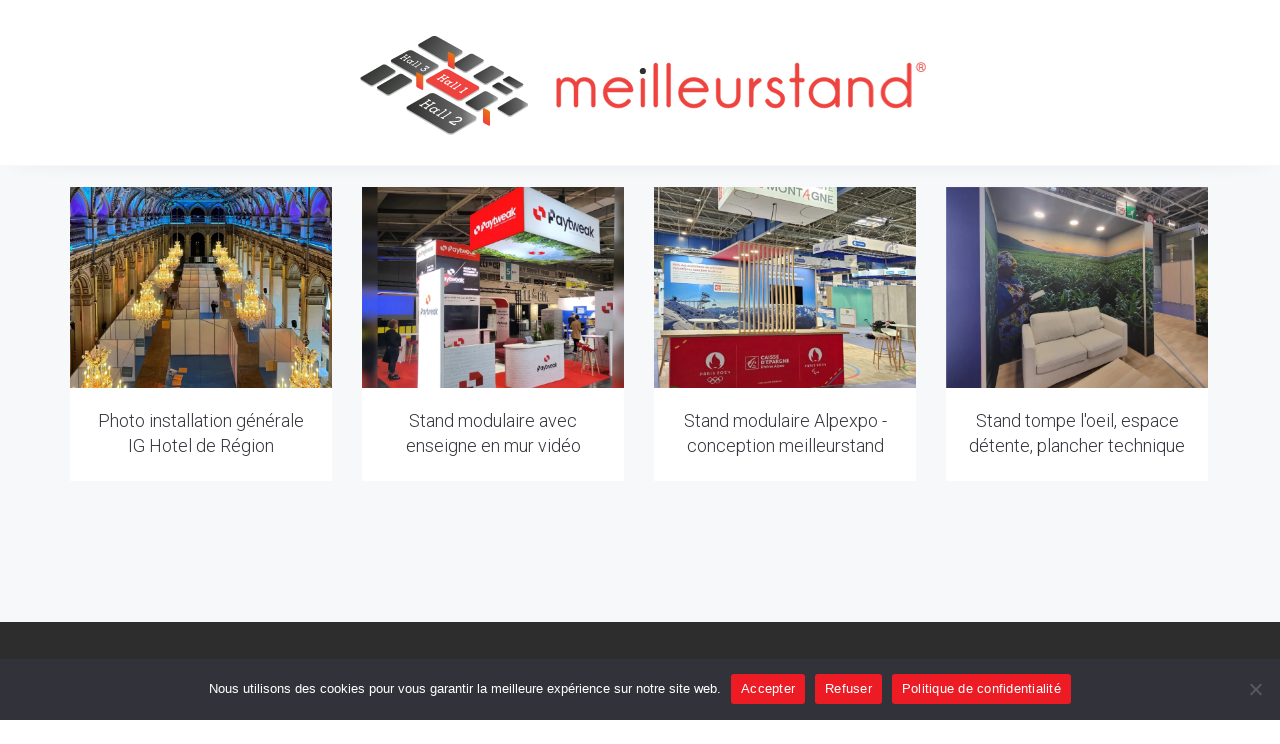

--- FILE ---
content_type: text/html; charset=UTF-8
request_url: https://meilleurstand.com/portfolio/ig-7
body_size: 20055
content:
<!DOCTYPE html>
<html lang="fr-FR">
<head>
	<meta charset="UTF-8"/>
	<meta http-equiv="X-UA-Compatible" content="IE=edge">
	<meta name="viewport" content="width=device-width, initial-scale=1">
	<title>Installation générale stand d&#039;exposition Moquette Mobilier Plan Salon - Meilleur Stand - Solution d’exposition, signalétiques et impression tous supports</title>
<meta name='robots' content='max-image-preview:large' />
	<style>img:is([sizes="auto" i], [sizes^="auto," i]) { contain-intrinsic-size: 3000px 1500px }</style>
	<script type="text/javascript">
var ajaxurl = "https://meilleurstand.com/wp-admin/admin-ajax.php";
var ff_template_url = "https://meilleurstand.com/wp-content/themes/ark";
</script>
<link rel='dns-prefetch' href='//fonts.googleapis.com' />
<link rel="alternate" type="application/rss+xml" title="Meilleur Stand - Solution d’exposition, signalétiques et impression tous supports &raquo; Flux" href="https://meilleurstand.com/feed" />
<link rel="alternate" type="application/rss+xml" title="Meilleur Stand - Solution d’exposition, signalétiques et impression tous supports &raquo; Flux des commentaires" href="https://meilleurstand.com/comments/feed" />
		<style>
			.lazyload,
			.lazyloading {
				max-width: 100%;
			}
		</style>
		<script type="text/javascript">
/* <![CDATA[ */
window._wpemojiSettings = {"baseUrl":"https:\/\/s.w.org\/images\/core\/emoji\/16.0.1\/72x72\/","ext":".png","svgUrl":"https:\/\/s.w.org\/images\/core\/emoji\/16.0.1\/svg\/","svgExt":".svg","source":{"concatemoji":"https:\/\/meilleurstand.com\/wp-includes\/js\/wp-emoji-release.min.js?ver=6.8.3"}};
/*! This file is auto-generated */
!function(s,n){var o,i,e;function c(e){try{var t={supportTests:e,timestamp:(new Date).valueOf()};sessionStorage.setItem(o,JSON.stringify(t))}catch(e){}}function p(e,t,n){e.clearRect(0,0,e.canvas.width,e.canvas.height),e.fillText(t,0,0);var t=new Uint32Array(e.getImageData(0,0,e.canvas.width,e.canvas.height).data),a=(e.clearRect(0,0,e.canvas.width,e.canvas.height),e.fillText(n,0,0),new Uint32Array(e.getImageData(0,0,e.canvas.width,e.canvas.height).data));return t.every(function(e,t){return e===a[t]})}function u(e,t){e.clearRect(0,0,e.canvas.width,e.canvas.height),e.fillText(t,0,0);for(var n=e.getImageData(16,16,1,1),a=0;a<n.data.length;a++)if(0!==n.data[a])return!1;return!0}function f(e,t,n,a){switch(t){case"flag":return n(e,"\ud83c\udff3\ufe0f\u200d\u26a7\ufe0f","\ud83c\udff3\ufe0f\u200b\u26a7\ufe0f")?!1:!n(e,"\ud83c\udde8\ud83c\uddf6","\ud83c\udde8\u200b\ud83c\uddf6")&&!n(e,"\ud83c\udff4\udb40\udc67\udb40\udc62\udb40\udc65\udb40\udc6e\udb40\udc67\udb40\udc7f","\ud83c\udff4\u200b\udb40\udc67\u200b\udb40\udc62\u200b\udb40\udc65\u200b\udb40\udc6e\u200b\udb40\udc67\u200b\udb40\udc7f");case"emoji":return!a(e,"\ud83e\udedf")}return!1}function g(e,t,n,a){var r="undefined"!=typeof WorkerGlobalScope&&self instanceof WorkerGlobalScope?new OffscreenCanvas(300,150):s.createElement("canvas"),o=r.getContext("2d",{willReadFrequently:!0}),i=(o.textBaseline="top",o.font="600 32px Arial",{});return e.forEach(function(e){i[e]=t(o,e,n,a)}),i}function t(e){var t=s.createElement("script");t.src=e,t.defer=!0,s.head.appendChild(t)}"undefined"!=typeof Promise&&(o="wpEmojiSettingsSupports",i=["flag","emoji"],n.supports={everything:!0,everythingExceptFlag:!0},e=new Promise(function(e){s.addEventListener("DOMContentLoaded",e,{once:!0})}),new Promise(function(t){var n=function(){try{var e=JSON.parse(sessionStorage.getItem(o));if("object"==typeof e&&"number"==typeof e.timestamp&&(new Date).valueOf()<e.timestamp+604800&&"object"==typeof e.supportTests)return e.supportTests}catch(e){}return null}();if(!n){if("undefined"!=typeof Worker&&"undefined"!=typeof OffscreenCanvas&&"undefined"!=typeof URL&&URL.createObjectURL&&"undefined"!=typeof Blob)try{var e="postMessage("+g.toString()+"("+[JSON.stringify(i),f.toString(),p.toString(),u.toString()].join(",")+"));",a=new Blob([e],{type:"text/javascript"}),r=new Worker(URL.createObjectURL(a),{name:"wpTestEmojiSupports"});return void(r.onmessage=function(e){c(n=e.data),r.terminate(),t(n)})}catch(e){}c(n=g(i,f,p,u))}t(n)}).then(function(e){for(var t in e)n.supports[t]=e[t],n.supports.everything=n.supports.everything&&n.supports[t],"flag"!==t&&(n.supports.everythingExceptFlag=n.supports.everythingExceptFlag&&n.supports[t]);n.supports.everythingExceptFlag=n.supports.everythingExceptFlag&&!n.supports.flag,n.DOMReady=!1,n.readyCallback=function(){n.DOMReady=!0}}).then(function(){return e}).then(function(){var e;n.supports.everything||(n.readyCallback(),(e=n.source||{}).concatemoji?t(e.concatemoji):e.wpemoji&&e.twemoji&&(t(e.twemoji),t(e.wpemoji)))}))}((window,document),window._wpemojiSettings);
/* ]]> */
</script>
<link rel='stylesheet' id='animate-css' href='https://meilleurstand.com/wp-content/plugins/fresh-framework//framework/themes/builder/metaBoxThemeBuilder/assets/freshGrid/extern/animate.css/animate.min.css?ver=1.66.0' type='text/css' media='all' />
<link rel='stylesheet' id='ff-freshgrid-css' href='https://meilleurstand.com/wp-content/plugins/fresh-framework//framework/themes/builder/metaBoxThemeBuilder/assets/freshGrid/freshGrid.css?ver=1.66.0' type='text/css' media='all' />
<style id='wp-emoji-styles-inline-css' type='text/css'>

	img.wp-smiley, img.emoji {
		display: inline !important;
		border: none !important;
		box-shadow: none !important;
		height: 1em !important;
		width: 1em !important;
		margin: 0 0.07em !important;
		vertical-align: -0.1em !important;
		background: none !important;
		padding: 0 !important;
	}
</style>
<link rel='stylesheet' id='wp-block-library-css' href='https://meilleurstand.com/wp-includes/css/dist/block-library/style.min.css?ver=6.8.3' type='text/css' media='all' />
<style id='classic-theme-styles-inline-css' type='text/css'>
/*! This file is auto-generated */
.wp-block-button__link{color:#fff;background-color:#32373c;border-radius:9999px;box-shadow:none;text-decoration:none;padding:calc(.667em + 2px) calc(1.333em + 2px);font-size:1.125em}.wp-block-file__button{background:#32373c;color:#fff;text-decoration:none}
</style>
<style id='safe-svg-svg-icon-style-inline-css' type='text/css'>
.safe-svg-cover{text-align:center}.safe-svg-cover .safe-svg-inside{display:inline-block;max-width:100%}.safe-svg-cover svg{fill:currentColor;height:100%;max-height:100%;max-width:100%;width:100%}

</style>
<style id='global-styles-inline-css' type='text/css'>
:root{--wp--preset--aspect-ratio--square: 1;--wp--preset--aspect-ratio--4-3: 4/3;--wp--preset--aspect-ratio--3-4: 3/4;--wp--preset--aspect-ratio--3-2: 3/2;--wp--preset--aspect-ratio--2-3: 2/3;--wp--preset--aspect-ratio--16-9: 16/9;--wp--preset--aspect-ratio--9-16: 9/16;--wp--preset--color--black: #000000;--wp--preset--color--cyan-bluish-gray: #abb8c3;--wp--preset--color--white: #ffffff;--wp--preset--color--pale-pink: #f78da7;--wp--preset--color--vivid-red: #cf2e2e;--wp--preset--color--luminous-vivid-orange: #ff6900;--wp--preset--color--luminous-vivid-amber: #fcb900;--wp--preset--color--light-green-cyan: #7bdcb5;--wp--preset--color--vivid-green-cyan: #00d084;--wp--preset--color--pale-cyan-blue: #8ed1fc;--wp--preset--color--vivid-cyan-blue: #0693e3;--wp--preset--color--vivid-purple: #9b51e0;--wp--preset--gradient--vivid-cyan-blue-to-vivid-purple: linear-gradient(135deg,rgba(6,147,227,1) 0%,rgb(155,81,224) 100%);--wp--preset--gradient--light-green-cyan-to-vivid-green-cyan: linear-gradient(135deg,rgb(122,220,180) 0%,rgb(0,208,130) 100%);--wp--preset--gradient--luminous-vivid-amber-to-luminous-vivid-orange: linear-gradient(135deg,rgba(252,185,0,1) 0%,rgba(255,105,0,1) 100%);--wp--preset--gradient--luminous-vivid-orange-to-vivid-red: linear-gradient(135deg,rgba(255,105,0,1) 0%,rgb(207,46,46) 100%);--wp--preset--gradient--very-light-gray-to-cyan-bluish-gray: linear-gradient(135deg,rgb(238,238,238) 0%,rgb(169,184,195) 100%);--wp--preset--gradient--cool-to-warm-spectrum: linear-gradient(135deg,rgb(74,234,220) 0%,rgb(151,120,209) 20%,rgb(207,42,186) 40%,rgb(238,44,130) 60%,rgb(251,105,98) 80%,rgb(254,248,76) 100%);--wp--preset--gradient--blush-light-purple: linear-gradient(135deg,rgb(255,206,236) 0%,rgb(152,150,240) 100%);--wp--preset--gradient--blush-bordeaux: linear-gradient(135deg,rgb(254,205,165) 0%,rgb(254,45,45) 50%,rgb(107,0,62) 100%);--wp--preset--gradient--luminous-dusk: linear-gradient(135deg,rgb(255,203,112) 0%,rgb(199,81,192) 50%,rgb(65,88,208) 100%);--wp--preset--gradient--pale-ocean: linear-gradient(135deg,rgb(255,245,203) 0%,rgb(182,227,212) 50%,rgb(51,167,181) 100%);--wp--preset--gradient--electric-grass: linear-gradient(135deg,rgb(202,248,128) 0%,rgb(113,206,126) 100%);--wp--preset--gradient--midnight: linear-gradient(135deg,rgb(2,3,129) 0%,rgb(40,116,252) 100%);--wp--preset--font-size--small: 13px;--wp--preset--font-size--medium: 20px;--wp--preset--font-size--large: 36px;--wp--preset--font-size--x-large: 42px;--wp--preset--spacing--20: 0.44rem;--wp--preset--spacing--30: 0.67rem;--wp--preset--spacing--40: 1rem;--wp--preset--spacing--50: 1.5rem;--wp--preset--spacing--60: 2.25rem;--wp--preset--spacing--70: 3.38rem;--wp--preset--spacing--80: 5.06rem;--wp--preset--shadow--natural: 6px 6px 9px rgba(0, 0, 0, 0.2);--wp--preset--shadow--deep: 12px 12px 50px rgba(0, 0, 0, 0.4);--wp--preset--shadow--sharp: 6px 6px 0px rgba(0, 0, 0, 0.2);--wp--preset--shadow--outlined: 6px 6px 0px -3px rgba(255, 255, 255, 1), 6px 6px rgba(0, 0, 0, 1);--wp--preset--shadow--crisp: 6px 6px 0px rgba(0, 0, 0, 1);}:where(.is-layout-flex){gap: 0.5em;}:where(.is-layout-grid){gap: 0.5em;}body .is-layout-flex{display: flex;}.is-layout-flex{flex-wrap: wrap;align-items: center;}.is-layout-flex > :is(*, div){margin: 0;}body .is-layout-grid{display: grid;}.is-layout-grid > :is(*, div){margin: 0;}:where(.wp-block-columns.is-layout-flex){gap: 2em;}:where(.wp-block-columns.is-layout-grid){gap: 2em;}:where(.wp-block-post-template.is-layout-flex){gap: 1.25em;}:where(.wp-block-post-template.is-layout-grid){gap: 1.25em;}.has-black-color{color: var(--wp--preset--color--black) !important;}.has-cyan-bluish-gray-color{color: var(--wp--preset--color--cyan-bluish-gray) !important;}.has-white-color{color: var(--wp--preset--color--white) !important;}.has-pale-pink-color{color: var(--wp--preset--color--pale-pink) !important;}.has-vivid-red-color{color: var(--wp--preset--color--vivid-red) !important;}.has-luminous-vivid-orange-color{color: var(--wp--preset--color--luminous-vivid-orange) !important;}.has-luminous-vivid-amber-color{color: var(--wp--preset--color--luminous-vivid-amber) !important;}.has-light-green-cyan-color{color: var(--wp--preset--color--light-green-cyan) !important;}.has-vivid-green-cyan-color{color: var(--wp--preset--color--vivid-green-cyan) !important;}.has-pale-cyan-blue-color{color: var(--wp--preset--color--pale-cyan-blue) !important;}.has-vivid-cyan-blue-color{color: var(--wp--preset--color--vivid-cyan-blue) !important;}.has-vivid-purple-color{color: var(--wp--preset--color--vivid-purple) !important;}.has-black-background-color{background-color: var(--wp--preset--color--black) !important;}.has-cyan-bluish-gray-background-color{background-color: var(--wp--preset--color--cyan-bluish-gray) !important;}.has-white-background-color{background-color: var(--wp--preset--color--white) !important;}.has-pale-pink-background-color{background-color: var(--wp--preset--color--pale-pink) !important;}.has-vivid-red-background-color{background-color: var(--wp--preset--color--vivid-red) !important;}.has-luminous-vivid-orange-background-color{background-color: var(--wp--preset--color--luminous-vivid-orange) !important;}.has-luminous-vivid-amber-background-color{background-color: var(--wp--preset--color--luminous-vivid-amber) !important;}.has-light-green-cyan-background-color{background-color: var(--wp--preset--color--light-green-cyan) !important;}.has-vivid-green-cyan-background-color{background-color: var(--wp--preset--color--vivid-green-cyan) !important;}.has-pale-cyan-blue-background-color{background-color: var(--wp--preset--color--pale-cyan-blue) !important;}.has-vivid-cyan-blue-background-color{background-color: var(--wp--preset--color--vivid-cyan-blue) !important;}.has-vivid-purple-background-color{background-color: var(--wp--preset--color--vivid-purple) !important;}.has-black-border-color{border-color: var(--wp--preset--color--black) !important;}.has-cyan-bluish-gray-border-color{border-color: var(--wp--preset--color--cyan-bluish-gray) !important;}.has-white-border-color{border-color: var(--wp--preset--color--white) !important;}.has-pale-pink-border-color{border-color: var(--wp--preset--color--pale-pink) !important;}.has-vivid-red-border-color{border-color: var(--wp--preset--color--vivid-red) !important;}.has-luminous-vivid-orange-border-color{border-color: var(--wp--preset--color--luminous-vivid-orange) !important;}.has-luminous-vivid-amber-border-color{border-color: var(--wp--preset--color--luminous-vivid-amber) !important;}.has-light-green-cyan-border-color{border-color: var(--wp--preset--color--light-green-cyan) !important;}.has-vivid-green-cyan-border-color{border-color: var(--wp--preset--color--vivid-green-cyan) !important;}.has-pale-cyan-blue-border-color{border-color: var(--wp--preset--color--pale-cyan-blue) !important;}.has-vivid-cyan-blue-border-color{border-color: var(--wp--preset--color--vivid-cyan-blue) !important;}.has-vivid-purple-border-color{border-color: var(--wp--preset--color--vivid-purple) !important;}.has-vivid-cyan-blue-to-vivid-purple-gradient-background{background: var(--wp--preset--gradient--vivid-cyan-blue-to-vivid-purple) !important;}.has-light-green-cyan-to-vivid-green-cyan-gradient-background{background: var(--wp--preset--gradient--light-green-cyan-to-vivid-green-cyan) !important;}.has-luminous-vivid-amber-to-luminous-vivid-orange-gradient-background{background: var(--wp--preset--gradient--luminous-vivid-amber-to-luminous-vivid-orange) !important;}.has-luminous-vivid-orange-to-vivid-red-gradient-background{background: var(--wp--preset--gradient--luminous-vivid-orange-to-vivid-red) !important;}.has-very-light-gray-to-cyan-bluish-gray-gradient-background{background: var(--wp--preset--gradient--very-light-gray-to-cyan-bluish-gray) !important;}.has-cool-to-warm-spectrum-gradient-background{background: var(--wp--preset--gradient--cool-to-warm-spectrum) !important;}.has-blush-light-purple-gradient-background{background: var(--wp--preset--gradient--blush-light-purple) !important;}.has-blush-bordeaux-gradient-background{background: var(--wp--preset--gradient--blush-bordeaux) !important;}.has-luminous-dusk-gradient-background{background: var(--wp--preset--gradient--luminous-dusk) !important;}.has-pale-ocean-gradient-background{background: var(--wp--preset--gradient--pale-ocean) !important;}.has-electric-grass-gradient-background{background: var(--wp--preset--gradient--electric-grass) !important;}.has-midnight-gradient-background{background: var(--wp--preset--gradient--midnight) !important;}.has-small-font-size{font-size: var(--wp--preset--font-size--small) !important;}.has-medium-font-size{font-size: var(--wp--preset--font-size--medium) !important;}.has-large-font-size{font-size: var(--wp--preset--font-size--large) !important;}.has-x-large-font-size{font-size: var(--wp--preset--font-size--x-large) !important;}
:where(.wp-block-post-template.is-layout-flex){gap: 1.25em;}:where(.wp-block-post-template.is-layout-grid){gap: 1.25em;}
:where(.wp-block-columns.is-layout-flex){gap: 2em;}:where(.wp-block-columns.is-layout-grid){gap: 2em;}
:root :where(.wp-block-pullquote){font-size: 1.5em;line-height: 1.6;}
</style>
<link rel='stylesheet' id='cookie-notice-front-css' href='https://meilleurstand.com/wp-content/plugins/cookie-notice/css/front.min.css?ver=2.5.11' type='text/css' media='all' />
<link rel='stylesheet' id='bootstrap-css' href='https://meilleurstand.com/wp-content/themes/ark/assets/plugins/bootstrap/css/bootstrap.min.css?ver=3.3.7' type='text/css' media='all' />
<link rel='stylesheet' id='jquery.mCustomScrollbar-css' href='https://meilleurstand.com/wp-content/themes/ark/assets/plugins/scrollbar/jquery.mCustomScrollbar.css?ver=3.1.12' type='text/css' media='all' />
<link rel='stylesheet' id='owl.carousel-css' href='https://meilleurstand.com/wp-content/themes/ark/assets/plugins/owl-carousel/assets/owl.carousel.css?ver=1.3.2' type='text/css' media='all' />
<link rel='stylesheet' id='magnific-popup-css' href='https://meilleurstand.com/wp-content/themes/ark/assets/plugins/magnific-popup/magnific-popup.css?ver=1.1.0' type='text/css' media='all' />
<link rel='stylesheet' id='cubeportfolio-css' href='https://meilleurstand.com/wp-content/themes/ark/assets/plugins/cubeportfolio/css/cubeportfolio.min.css?ver=3.8.0' type='text/css' media='all' />
<link rel='stylesheet' id='freshframework-font-awesome4-css' href='https://meilleurstand.com/wp-content/plugins/fresh-framework///framework/extern/iconfonts/ff-font-awesome4/ff-font-awesome4.css?ver=6.8.3' type='text/css' media='all' />
<link rel='stylesheet' id='freshframework-font-et-line-css' href='https://meilleurstand.com/wp-content/plugins/fresh-framework///framework/extern/iconfonts/ff-font-et-line/ff-font-et-line.css?ver=6.8.3' type='text/css' media='all' />
<link rel='stylesheet' id='freshframework-simple-line-icons-css' href='https://meilleurstand.com/wp-content/plugins/fresh-framework///framework/extern/iconfonts/ff-font-simple-line-icons/ff-font-simple-line-icons.css?ver=6.8.3' type='text/css' media='all' />
<link rel='stylesheet' id='ark-style-css' href='https://meilleurstand.com/wp-content/themes/ark/style.css?ver=6.8.3' type='text/css' media='all' />
<style id='ark-style-inline-css' type='text/css'>
body,p,.ff-richtext,li,li a,a,h1, h2, h3, h4, h5, h6 ,.progress-box-v1 .progress-title,.progress-box-v2 .progress-title,.team-v5-progress-box .progress-title,.pricing-list-v1 .pricing-list-v1-header-title,.team-v3 .progress-box .progress-title,.rating-container .caption > .label,.theme-portfolio .cbp-l-filters-alignRight,.theme-portfolio .cbp-l-filters-alignLeft,.theme-portfolio .cbp-l-filters-alignCenter,.theme-portfolio .cbp-filter-item,.theme-portfolio .cbp-l-loadMore-button .cbp-l-loadMore-link,.theme-portfolio .cbp-l-loadMore-button .cbp-l-loadMore-button-link,.theme-portfolio .cbp-l-loadMore-text .cbp-l-loadMore-link,.theme-portfolio .cbp-l-loadMore-text .cbp-l-loadMore-button-link,.theme-portfolio-v2 .cbp-l-filters-alignRight .cbp-filter-item,.theme-portfolio-v3 .cbp-l-filters-button .cbp-filter-item,.zeus .tp-bullet-title{font-family:'Roboto',Arial,sans-serif}

.blog-classic .blog-classic-label,.blog-classic .blog-classic-subtitle,.blog-grid .blog-grid-title-el,.blog-grid .blog-grid-title-el .blog-grid-title-link,.blog-grid .blog-grid-supplemental-title,.op-b-blog .blog-grid-supplemental-title,.blog-grid .blog-grid-supplemental-category,.blog-grid-supplemental .blog-grid-supplemental-title a,.blog-teaser .blog-teaser-category .blog-teaser-category-title,.blog-teaser .blog-teaser-category .blog-teaser-category-title a,.news-v8 .news-v8-category a,.news-v1 .news-v1-heading .news-v1-heading-title > a,.news-v1 .news-v1-quote:before,.news-v2 .news-v2-subtitle,.news-v2 .news-v2-subtitle a,.ff-news-v3-meta-data,.ff-news-v3-meta-data a,.news-v3 .news-v3-content .news-v3-subtitle,.news-v6 .news-v6-subtitle,.news-v7 .news-v7-subtitle,.news-v8 .news-v8-category,.blog-simple-slider .op-b-blog-title,.blog-simple-slider .op-b-blog-title a,.heading-v1 .heading-v1-title,.heading-v1 .heading-v1-title p,.testimonials-v7 .testimonials-v7-title .sign,.team-v3 .team-v3-member-position,.heading-v1 .heading-v1-subtitle,.heading-v1 .heading-v1-subtitle p,.heading-v2 .heading-v2-text,.heading-v2 .heading-v2-text p,.heading-v3 .heading-v3-text,.heading-v3 .heading-v3-text p,.heading-v4 .heading-v4-subtitle,.heading-v4 .heading-v4-subtitle p,.newsletter-v2 .newsletter-v2-title span.sign,.quote-socials-v1 .quote-socials-v1-quote,.quote-socials-v1 .quote-socials-v1-quote p,.sliding-bg .sliding-bg-title,.timeline-v4 .timeline-v4-subtitle, .timeline-v4 .timeline-v4-subtitle a,.counters-v2 .counters-v2-subtitle,.icon-box-v2 .icon-box-v2-body-subtitle,.i-banner-v1 .i-banner-v1-heading .i-banner-v1-member-position,.i-banner-v1 .i-banner-v1-quote,.i-banner-v3 .i-banner-v3-subtitle,.newsletter-v2 .newsletter-v2-title:before,.piechart-v1 .piechart-v1-body .piechart-v1-body-subtitle,.pricing-list-v1 .pricing-list-v1-body .pricing-list-v1-header-subtitle,.pricing-list-v2 .pricing-list-v2-header-title,.pricing-list-v3 .pricing-list-v3-text,.promo-block-v2 .promo-block-v2-text,.promo-block-v2 .promo-block-v2-text p,.promo-block-v3 .promo-block-v3-subtitle,.services-v1 .services-v1-subtitle,.services-v10 .services-v10-no,.services-v11 .services-v11-subtitle,.slider-block-v1 .slider-block-v1-subtitle,.team-v3 .team-v3-header .team-v3-member-position,.team-v4 .team-v4-content .team-v4-member-position,.testimonials-v1 .testimonials-v1-author-position,.testimonials-v3 .testimonials-v3-subtitle:before,.testimonials-v3 .testimonials-v3-subtitle span.sign,.testimonials-v3 .testimonials-v3-author,.testimonials-v5 .testimonials-v5-quote-text,.testimonials-v5 .testimonials-v5-quote-text p,.testimonials-v6 .testimonials-v6-element .testimonials-v6-position,.testimonials-v6 .testimonials-v6-quote-text,.testimonials-v6 .testimonials-v6-quote-text p,.testimonials-v7 .testimonials-v7-title:before,.testimonials-v7 .testimonials-v7-author,.testimonials-v7-title-span,.footer .footer-testimonials .footer-testimonials-quote:before,.animated-headline-v1 .animated-headline-v1-subtitle,.news-v3 .news-v3-content .news-v3-subtitle,.news-v3 .news-v3-content .news-v3-subtitle a,.theme-ci-v1 .theme-ci-v1-item .theme-ci-v1-title{font-family:null,Arial,sans-serif}

code, kbd, pre, samp{font-family:'Courier New', Courier, monospace,Arial,sans-serif}

.custom-font-1{font-family:'Varela Round',Arial,sans-serif}

.custom-font-2{font-family:'Comfortaa',Arial,sans-serif}

.custom-font-3{font-family:Arial, Helvetica, sans-serif,Arial,sans-serif}

.custom-font-4{font-family:Arial, Helvetica, sans-serif,Arial,sans-serif}

.custom-font-5{font-family:Arial, Helvetica, sans-serif,Arial,sans-serif}

.custom-font-6{font-family:Arial, Helvetica, sans-serif,Arial,sans-serif}

.custom-font-7{font-family:Arial, Helvetica, sans-serif,Arial,sans-serif}

.custom-font-8{font-family:Arial, Helvetica, sans-serif,Arial,sans-serif}


</style>
<link rel='stylesheet' id='ark-google-fonts-css' href='//fonts.googleapis.com/css?family=Roboto%3A300%2C400%2C500%2C600%2C700%2C300i%2C400i%2C700i%7Cnull%3A300%2C400%2C500%2C600%2C700%2C300i%2C400i%2C700i%7CVarela+Round%3A300%2C400%2C500%2C600%2C700%2C300i%2C400i%2C700i%7CComfortaa%3A300%2C400%2C500%2C600%2C700%2C300i%2C400i%2C700i&#038;subset=cyrillic%2Ccyrillic-ext%2Cgreek%2Cgreek-ext%2Clatin%2Clatin-ext%2Cvietnamese&#038;ver=1.66.0' type='text/css' media='all' />
<link rel='stylesheet' id='ark-colors-css' href='https://meilleurstand.com/wp-content/uploads/freshframework/css/colors.css?ver=6.8.3' type='text/css' media='all' />
<link rel='stylesheet' id='twentytwenty-css' href='https://meilleurstand.com/wp-content/themes/ark/assets/plugins/twentytwenty/css/twentytwenty.css?ver=6.8.3' type='text/css' media='all' />
<script type="text/javascript" id="cookie-notice-front-js-before">
/* <![CDATA[ */
var cnArgs = {"ajaxUrl":"https:\/\/meilleurstand.com\/wp-admin\/admin-ajax.php","nonce":"7c5572dbb2","hideEffect":"fade","position":"bottom","onScroll":false,"onScrollOffset":100,"onClick":false,"cookieName":"cookie_notice_accepted","cookieTime":2592000,"cookieTimeRejected":2592000,"globalCookie":false,"redirection":false,"cache":true,"revokeCookies":false,"revokeCookiesOpt":"automatic"};
/* ]]> */
</script>
<script type="text/javascript" src="https://meilleurstand.com/wp-content/plugins/cookie-notice/js/front.min.js?ver=2.5.11" id="cookie-notice-front-js"></script>
<script type="text/javascript" src="https://meilleurstand.com/wp-includes/js/jquery/jquery.min.js?ver=3.7.1" id="jquery-core-js"></script>
<script type="text/javascript" src="https://meilleurstand.com/wp-includes/js/jquery/jquery-migrate.min.js?ver=3.4.1" id="jquery-migrate-js"></script>
<!--[if lt IE 9]>
<script type="text/javascript" src="https://meilleurstand.com/wp-content/themes/ark/assets/plugins/html5shiv.js?ver=3.7.3" id="ie_html5shiv-js"></script>
<![endif]-->
<!--[if lt IE 9]>
<script type="text/javascript" src="https://meilleurstand.com/wp-content/themes/ark/assets/plugins/respond.min.js?ver=1.1.0" id="respond-js"></script>
<![endif]-->
<link rel="https://api.w.org/" href="https://meilleurstand.com/wp-json/" /><link rel="EditURI" type="application/rsd+xml" title="RSD" href="https://meilleurstand.com/xmlrpc.php?rsd" />
<meta name="generator" content="WordPress 6.8.3" />
<link rel="canonical" href="https://meilleurstand.com/portfolio/ig-7" />
<link rel='shortlink' href='https://meilleurstand.com/?p=1473' />
<link rel="alternate" title="oEmbed (JSON)" type="application/json+oembed" href="https://meilleurstand.com/wp-json/oembed/1.0/embed?url=https%3A%2F%2Fmeilleurstand.com%2Fportfolio%2Fig-7" />
<link rel="alternate" title="oEmbed (XML)" type="text/xml+oembed" href="https://meilleurstand.com/wp-json/oembed/1.0/embed?url=https%3A%2F%2Fmeilleurstand.com%2Fportfolio%2Fig-7&#038;format=xml" />
<!-- WP Favicon -->
<link rel="shortcut icon" href="https://meilleurstand.com/favicon.ico" type="image/x-icon" />
<link rel="icon"          href="https://meilleurstand.com/favicon.gif" type="image/gif"    />
<!-- /WP Favicon -->
		<script>
			document.documentElement.className = document.documentElement.className.replace('no-js', 'js');
		</script>
				<style>
			.no-js img.lazyload {
				display: none;
			}

			figure.wp-block-image img.lazyloading {
				min-width: 150px;
			}

			.lazyload,
			.lazyloading {
				--smush-placeholder-width: 100px;
				--smush-placeholder-aspect-ratio: 1/1;
				width: var(--smush-image-width, var(--smush-placeholder-width)) !important;
				aspect-ratio: var(--smush-image-aspect-ratio, var(--smush-placeholder-aspect-ratio)) !important;
			}

						.lazyload, .lazyloading {
				opacity: 0;
			}

			.lazyloaded {
				opacity: 1;
				transition: opacity 400ms;
				transition-delay: 0ms;
			}

					</style>
		<!-- Analytics by WP Statistics - https://wp-statistics.com -->
<meta name="generator" content="Powered by Slider Revolution 6.6.11 - responsive, Mobile-Friendly Slider Plugin for WordPress with comfortable drag and drop interface." />
<link rel="icon" href="https://meilleurstand.com/wp-content/uploads/2022/02/cropped-favicon-32x32.png" sizes="32x32" />
<link rel="icon" href="https://meilleurstand.com/wp-content/uploads/2022/02/cropped-favicon-192x192.png" sizes="192x192" />
<link rel="apple-touch-icon" href="https://meilleurstand.com/wp-content/uploads/2022/02/cropped-favicon-180x180.png" />
<meta name="msapplication-TileImage" content="https://meilleurstand.com/wp-content/uploads/2022/02/cropped-favicon-270x270.png" />
<script>function setREVStartSize(e){
			//window.requestAnimationFrame(function() {
				window.RSIW = window.RSIW===undefined ? window.innerWidth : window.RSIW;
				window.RSIH = window.RSIH===undefined ? window.innerHeight : window.RSIH;
				try {
					var pw = document.getElementById(e.c).parentNode.offsetWidth,
						newh;
					pw = pw===0 || isNaN(pw) || (e.l=="fullwidth" || e.layout=="fullwidth") ? window.RSIW : pw;
					e.tabw = e.tabw===undefined ? 0 : parseInt(e.tabw);
					e.thumbw = e.thumbw===undefined ? 0 : parseInt(e.thumbw);
					e.tabh = e.tabh===undefined ? 0 : parseInt(e.tabh);
					e.thumbh = e.thumbh===undefined ? 0 : parseInt(e.thumbh);
					e.tabhide = e.tabhide===undefined ? 0 : parseInt(e.tabhide);
					e.thumbhide = e.thumbhide===undefined ? 0 : parseInt(e.thumbhide);
					e.mh = e.mh===undefined || e.mh=="" || e.mh==="auto" ? 0 : parseInt(e.mh,0);
					if(e.layout==="fullscreen" || e.l==="fullscreen")
						newh = Math.max(e.mh,window.RSIH);
					else{
						e.gw = Array.isArray(e.gw) ? e.gw : [e.gw];
						for (var i in e.rl) if (e.gw[i]===undefined || e.gw[i]===0) e.gw[i] = e.gw[i-1];
						e.gh = e.el===undefined || e.el==="" || (Array.isArray(e.el) && e.el.length==0)? e.gh : e.el;
						e.gh = Array.isArray(e.gh) ? e.gh : [e.gh];
						for (var i in e.rl) if (e.gh[i]===undefined || e.gh[i]===0) e.gh[i] = e.gh[i-1];
											
						var nl = new Array(e.rl.length),
							ix = 0,
							sl;
						e.tabw = e.tabhide>=pw ? 0 : e.tabw;
						e.thumbw = e.thumbhide>=pw ? 0 : e.thumbw;
						e.tabh = e.tabhide>=pw ? 0 : e.tabh;
						e.thumbh = e.thumbhide>=pw ? 0 : e.thumbh;
						for (var i in e.rl) nl[i] = e.rl[i]<window.RSIW ? 0 : e.rl[i];
						sl = nl[0];
						for (var i in nl) if (sl>nl[i] && nl[i]>0) { sl = nl[i]; ix=i;}
						var m = pw>(e.gw[ix]+e.tabw+e.thumbw) ? 1 : (pw-(e.tabw+e.thumbw)) / (e.gw[ix]);
						newh =  (e.gh[ix] * m) + (e.tabh + e.thumbh);
					}
					var el = document.getElementById(e.c);
					if (el!==null && el) el.style.height = newh+"px";
					el = document.getElementById(e.c+"_wrapper");
					if (el!==null && el) {
						el.style.height = newh+"px";
						el.style.display = "block";
					}
				} catch(e){
					console.log("Failure at Presize of Slider:" + e)
				}
			//});
		  };</script>
		<style type="text/css" id="wp-custom-css">
			.titre-image {
  display: block;
  margin-top: 10px;
}		</style>
		
<!-- Favicon -->
<link rel="apple-touch-icon-precomposed" sizes="57x57" href="https://meilleurstand.com/wp-content/uploads/freshframework/ff_fresh_favicon/favicon_57x57--2022_02_24__08_47_54.png"> <!-- iPhone iOS ≤ 6 favicon -->
<link rel="apple-touch-icon-precomposed" sizes="114x114" href="https://meilleurstand.com/wp-content/uploads/freshframework/ff_fresh_favicon/favicon_114x114--2022_02_24__08_47_54.png"> <!-- iPhone iOS ≤ 6 Retina favicon -->
<link rel="apple-touch-icon-precomposed" sizes="72x72" href="https://meilleurstand.com/wp-content/uploads/freshframework/ff_fresh_favicon/favicon_72x72--2022_02_24__08_47_54.png"> <!-- iPad iOS ≤ 6 favicon -->
<link rel="apple-touch-icon-precomposed" sizes="144x144" href="https://meilleurstand.com/wp-content/uploads/freshframework/ff_fresh_favicon/favicon_144x144--2022_02_24__08_47_54.png"> <!-- iPad iOS ≤ 6 Retina favicon -->
<link rel="apple-touch-icon-precomposed" sizes="60x60" href="https://meilleurstand.com/wp-content/uploads/freshframework/ff_fresh_favicon/favicon_60x60--2022_02_24__08_47_54.png"> <!-- iPhone iOS ≥ 7 favicon -->
<link rel="apple-touch-icon-precomposed" sizes="120x120" href="https://meilleurstand.com/wp-content/uploads/freshframework/ff_fresh_favicon/favicon_120x120--2022_02_24__08_47_54.png"> <!-- iPhone iOS ≥ 7 Retina favicon -->
<link rel="apple-touch-icon-precomposed" sizes="76x76" href="https://meilleurstand.com/wp-content/uploads/freshframework/ff_fresh_favicon/favicon_76x76--2022_02_24__08_47_54.png"> <!-- iPad iOS ≥ 7 favicon -->
<link rel="apple-touch-icon-precomposed" sizes="152x152" href="https://meilleurstand.com/wp-content/uploads/freshframework/ff_fresh_favicon/favicon_152x152--2022_02_24__08_47_54.png"> <!-- iPad iOS ≥ 7 Retina favicon -->
<link rel="icon" type="image/png" sizes="196x196" href="https://meilleurstand.com/wp-content/uploads/freshframework/ff_fresh_favicon/favicon_196x196--2022_02_24__08_47_54.png"> <!-- Android Chrome M31+ favicon -->
<link rel="icon" type="image/png" sizes="160x160" href="https://meilleurstand.com/wp-content/uploads/freshframework/ff_fresh_favicon/favicon_160x160--2022_02_24__08_47_54.png"> <!-- Opera Speed Dial ≤ 12 favicon -->
<link rel="icon" type="image/png" sizes="96x96" href="https://meilleurstand.com/wp-content/uploads/freshframework/ff_fresh_favicon/favicon_96x96--2022_02_24__08_47_54.png"> <!-- Google TV favicon -->
<link rel="icon" type="image/png" sizes="32x32" href="https://meilleurstand.com/wp-content/uploads/freshframework/ff_fresh_favicon/favicon_32x32--2022_02_24__08_47_54.png"> <!-- Default medium favicon -->
<link rel="icon" type="image/png" sizes="16x16" href="https://meilleurstand.com/wp-content/uploads/freshframework/ff_fresh_favicon/favicon_16x16--2022_02_24__08_47_54.png"> <!-- Default small favicon -->
<meta name="msapplication-TileColor" content="#FFFFFF" > <!-- IE10 Windows 8.0 favicon -->
<link rel="shortcut icon" href="https://meilleurstand.com/wp-content/uploads/freshframework/ff_fresh_favicon/icon2022_02_24__08_47_54.ico" /> <!-- Default favicons (16, 32, 48) in .ico format -->
<!--/Favicon -->

</head>
<body data-rsssl=1 class="wp-singular portfolio-template-default single single-portfolio postid-1473 wp-theme-ark cookies-not-set appear-animate">
<div class="ffb-id-navigation-header wrapper ff-boxed-wrapper animsition "><header class="ark-header topbar-always-visible  header-no-pills header-center-aligned-transparent header-sticky navbar-fixed-top fg-text-dark ffb-header-design"><div class="ff-ark-header-circle-shadow"></div><nav class="navbar mega-menu fg-text-dark ffb-header-design-inner" role="navigation">
				<div class=" fg-container container fg-container-large  ">
					<div class="menu-container">
						
													<button type="button" class="navbar-toggle" data-toggle="collapse" data-target=".nav-collapse">
								<span class="sr-only">Toggle navigation</span>
								<span class="toggle-icon"></span>
							</button>
						
												<div class="navbar-actions">

													</div>

						<div class="navbar-logo fg-text-dark ffb-logo"><a class="navbar-logo-wrap" href="https://meilleurstand.com/"><img class="navbar-logo-img navbar-logo-img-normal lazyload" data-src="https://meilleurstand.com/wp-content/uploads/2022/11/logo-meilleur-stand-evenementiel-lyon-paris.svg" alt="Meilleur Stand - Solution d’exposition, signalétiques et impression tous supports" src="[data-uri]"><img class="navbar-logo-img navbar-logo-img-fixed lazyload" data-src="https://meilleurstand.com/wp-content/uploads/2022/11/logo-meilleur-stand-evenementiel-lyon-paris.svg" alt="Meilleur Stand - Solution d’exposition, signalétiques et impression tous supports" src="[data-uri]"><img class="navbar-logo-img navbar-logo-img-mobile lazyload" data-src="https://meilleurstand.com/wp-content/uploads/2022/11/logo-meilleur-stand-evenementiel-lyon-paris.svg" alt="Meilleur Stand - Solution d’exposition, signalétiques et impression tous supports" src="[data-uri]"><img class="navbar-logo-img navbar-logo-img-tablet lazyload" data-src="https://meilleurstand.com/wp-content/uploads/2022/11/logo-meilleur-stand-evenementiel-lyon-paris.svg" alt="Meilleur Stand - Solution d’exposition, signalétiques et impression tous supports" src="[data-uri]"></a><span class="hidden header-height-info" data-desktopBeforeScroll="165" data-desktopAfterScroll="70" data-mobileBeforeScroll="80" data-tabletBeforeScroll="140"></span></div>
					</div>

					<div class="collapse navbar-collapse nav-collapse">
						<div class="menu-container">

															<ul class="nav navbar-nav navbar-nav-left" data-split-after="2">
									<li id="menu-item-991" class="menu-item menu-item-type-custom menu-item-object-custom nav-item  menu-item-991"><a href="/" class=" nav-item-child ffb-ark-first-level-menu ">Accueil</a></li><li id="menu-item-992" class="menu-item menu-item-type-custom menu-item-object-custom menu-item-has-children nav-item  dropdown menu-item-992"><a href="#" class=" nav-item-child ffb-ark-first-level-menu  dropdown-link ">Nos services</a><a data-toggle="dropdown" href="#"  href="#" class=" nav-item-child ffb-ark-first-level-menu  dropdown-toggle ">&nbsp;</a><span class="clearfix"></span><ul class="sub-menu  dropdown-menu "><li id="menu-item-1191" class="menu-item menu-item-type-post_type menu-item-object-page dropdown-menu-item menu-item-1191"><a href="https://meilleurstand.com/stands" class=" dropdown-menu-item-child  ffb-ark-sub-level-menu ">Solutions de Stand</a></li><li id="menu-item-2579" class="menu-item menu-item-type-post_type menu-item-object-page dropdown-menu-item menu-item-2579"><a href="https://meilleurstand.com/solutions-de-stands-portables" class=" dropdown-menu-item-child  ffb-ark-sub-level-menu ">Solutions de Stands Portables</a></li><li id="menu-item-1513" class="menu-item menu-item-type-post_type menu-item-object-page dropdown-menu-item menu-item-1513"><a href="https://meilleurstand.com/mur-dimage" class=" dropdown-menu-item-child  ffb-ark-sub-level-menu ">Aménagement d'espaces</a></li><li id="menu-item-2093" class="menu-item menu-item-type-post_type menu-item-object-page dropdown-menu-item menu-item-2093"><a href="https://meilleurstand.com/conception-graphique" class=" dropdown-menu-item-child  ffb-ark-sub-level-menu ">Conception Graphique</a></li><li id="menu-item-1229" class="menu-item menu-item-type-post_type menu-item-object-page dropdown-menu-item menu-item-1229"><a href="https://meilleurstand.com/impression-tous-supports" class=" dropdown-menu-item-child  ffb-ark-sub-level-menu ">Impression Tous Supports</a></li><li id="menu-item-1071" class="menu-item menu-item-type-post_type menu-item-object-page dropdown-menu-item menu-item-1071"><a href="https://meilleurstand.com/installation-generale" class=" dropdown-menu-item-child  ffb-ark-sub-level-menu ">Installation Générale</a></li></ul></li></ul><ul class="nav navbar-nav navbar-nav-right"><li id="menu-item-886" class="menu-item menu-item-type-post_type menu-item-object-page nav-item  menu-item-886"><a href="https://meilleurstand.com/contact" class=" nav-item-child ffb-ark-first-level-menu ">Contact</a></li>								</ul>
													</div>
					</div>
				</div>
			</nav>
				</header><div class="page-wrapper"><div class="ffb-id-p76auo1 post-wrapper blog-grid-content post-1473 portfolio type-portfolio status-publish has-post-thumbnail hentry ff-portfolio-category-installation-generale fg-text-dark" id="post-1473"><div class="ffb-id-p76bbao post-content ff-post-content-element fg-text-dark"></div></div><section class="ffb-id-ppcbgc8 fg-section fg-el-has-bg fg-text-dark"><span class="fg-bg"><span data-fg-bg="{&quot;type&quot;:&quot;color&quot;,&quot;opacity&quot;:1,&quot;color&quot;:&quot;#f7f8fa&quot;}" class="fg-bg-layer fg-bg-type-color " style="opacity: 1; background-color: #f7f8fa;"></span></span><div class="fg-container container fg-container-large fg-container-lvl--1 "><div class="fg-row row    " ><div class="ffb-id-ppcbgc9 fg-col col-xs-12 col-xs-offset-0 col-xs-pull-0 col-xs-push-0 col-md-12 fg-text-dark"><section class="ffb-id-ppcbgcc heading-v1 text-center    fg-text-dark"><h2 class="heading-v1-title fg-text-dark ffb-header-1">You Might Also Like</h2></section><section class="ffb-id-ppcbgcd ff-portfolio-columns-js theme-portfolio portfolio-classic-1 fg-text-dark" data-settings="{&quot;portfolio-type&quot;:&quot;grid&quot;,&quot;columns-lg&quot;:&quot;4&quot;,&quot;columns-md&quot;:&quot;3&quot;,&quot;columns-sm&quot;:&quot;2&quot;,&quot;columns-xs&quot;:&quot;1&quot;,&quot;vertical-gap&quot;:30,&quot;horizontal-gap&quot;:30,&quot;default-filter&quot;:&quot;*&quot;,&quot;enable-deep-linking&quot;:0,&quot;lightbox-counter&quot;:&quot;{{current}} of {{total}}&quot;,&quot;points-to&quot;:&quot;cbp-lightbox&quot;,&quot;portfolio-animation&quot;:&quot;bottomToTop&quot;,&quot;display-type-speed&quot;:&quot;250&quot;,&quot;filter-animation&quot;:&quot;rotateSides&quot;,&quot;lightbox-gallery&quot;:true}"><div class="ff-portfolio-grid-wrapper"><div class="ff-portfolio-grid cbp"><div class="cbp-item theme-portfolio-item-v2  fg-text-dark ffb-post-wrapper"><div class="cbp-caption fg-text-dark ffb-featured-image-1"><div class="cbp-caption-defaultWrap theme-portfolio-active-wrap"><img class="img-responsive full-width  img-responsive full-width ff-post-featured-image lazyload"  data-src="https://meilleurstand.com/wp-content/uploads/freshizer/bd0fdb6d0c9e9a2260cec1e5b857b8a4_Installation-generale-IG-Hotel-de-Region-768-c-90.webp"  alt="Installation générale IG Hotel de Région" src="[data-uri]" style="--smush-placeholder-width: 768px; --smush-placeholder-aspect-ratio: 768/589;"><div class="theme-icons-wrap theme-portfolio-lightbox"><a href="https://meilleurstand.com/wp-content/uploads/2025/07/Installation-generale-IG-Hotel-de-Region.webp" class="cbp-lightbox" data-title="Portfolio"><i class="ff-lightbox-icon theme-icons theme-icons-white-bg theme-icons-md radius-3 ff-font-et-line icon-focus"></i></a></div></div></div><div class="theme-portfolio-title-heading   fg-text-dark ffb-portfolio-content-2"><h4 class="theme-portfolio-title  fg-text-dark ffb-title-2-1"><a href="https://meilleurstand.com/portfolio/installation-generale-ig-hotel-de-region">Photo installation générale IG Hotel de Région</a></h4><span class="theme-portfolio-subtitle  fg-text-dark ffb-subtitle-2-2"></span></div></div><div class="cbp-item theme-portfolio-item-v2  fg-text-dark ffb-post-wrapper"><div class="cbp-caption fg-text-dark ffb-featured-image-1"><div class="cbp-caption-defaultWrap theme-portfolio-active-wrap"><img class="img-responsive full-width  img-responsive full-width ff-post-featured-image lazyload"  data-src="https://meilleurstand.com/wp-content/uploads/freshizer/3f1d8a769e4ff10557ea25aa756c67c9_Stand-modulaire-avec-enseigne-en-mur-video--768-c-90.webp"  alt="Stand modulaire avec enseigne en mur vidéo" src="[data-uri]" style="--smush-placeholder-width: 768px; --smush-placeholder-aspect-ratio: 768/589;"><div class="theme-icons-wrap theme-portfolio-lightbox"><a href="https://meilleurstand.com/wp-content/uploads/2025/07/Stand-modulaire-avec-enseigne-en-mur-video-.webp" class="cbp-lightbox" data-title="Portfolio"><i class="ff-lightbox-icon theme-icons theme-icons-white-bg theme-icons-md radius-3 ff-font-et-line icon-focus"></i></a></div></div></div><div class="theme-portfolio-title-heading   fg-text-dark ffb-portfolio-content-2"><h4 class="theme-portfolio-title  fg-text-dark ffb-title-2-1"><a href="https://meilleurstand.com/portfolio/stand-modulaire-avec-enseigne-en-mur-video">Stand modulaire avec enseigne en mur vidéo</a></h4><span class="theme-portfolio-subtitle  fg-text-dark ffb-subtitle-2-2"></span></div></div><div class="cbp-item theme-portfolio-item-v2  fg-text-dark ffb-post-wrapper"><div class="cbp-caption fg-text-dark ffb-featured-image-1"><div class="cbp-caption-defaultWrap theme-portfolio-active-wrap"><img class="img-responsive full-width  img-responsive full-width ff-post-featured-image lazyload"  data-src="https://meilleurstand.com/wp-content/uploads/freshizer/1fd59988e7affbaa50d867a61128af7a_Stand-modulaire-Alpexpo-conception-meilleurstand-768-c-90.webp"  alt="Stand modulaire Alpexpo - conception meilleurstand" src="[data-uri]" style="--smush-placeholder-width: 768px; --smush-placeholder-aspect-ratio: 768/589;"><div class="theme-icons-wrap theme-portfolio-lightbox"><a href="https://meilleurstand.com/wp-content/uploads/2025/07/Stand-modulaire-Alpexpo-conception-meilleurstand.webp" class="cbp-lightbox" data-title="Portfolio"><i class="ff-lightbox-icon theme-icons theme-icons-white-bg theme-icons-md radius-3 ff-font-et-line icon-focus"></i></a></div></div></div><div class="theme-portfolio-title-heading   fg-text-dark ffb-portfolio-content-2"><h4 class="theme-portfolio-title  fg-text-dark ffb-title-2-1"><a href="https://meilleurstand.com/portfolio/stand-modulaire-alpexpo-conception-meilleurstand">Stand modulaire Alpexpo - conception meilleurstand</a></h4><span class="theme-portfolio-subtitle  fg-text-dark ffb-subtitle-2-2"></span></div></div><div class="cbp-item theme-portfolio-item-v2  fg-text-dark ffb-post-wrapper"><div class="cbp-caption fg-text-dark ffb-featured-image-1"><div class="cbp-caption-defaultWrap theme-portfolio-active-wrap"><img class="img-responsive full-width  img-responsive full-width ff-post-featured-image lazyload"  data-src="https://meilleurstand.com/wp-content/uploads/freshizer/5d4f80e2b048225d55df364abac35df5_Stand-tompe-loeil-espace-detente-plancher-technique-768-c-90.webp"  alt="Stand tompe l'oeil, espace détente, plancher technique" src="[data-uri]" style="--smush-placeholder-width: 768px; --smush-placeholder-aspect-ratio: 768/589;"><div class="theme-icons-wrap theme-portfolio-lightbox"><a href="https://meilleurstand.com/wp-content/uploads/2025/07/Stand-tompe-loeil-espace-detente-plancher-technique.webp" class="cbp-lightbox" data-title="Portfolio"><i class="ff-lightbox-icon theme-icons theme-icons-white-bg theme-icons-md radius-3 ff-font-et-line icon-focus"></i></a></div></div></div><div class="theme-portfolio-title-heading   fg-text-dark ffb-portfolio-content-2"><h4 class="theme-portfolio-title  fg-text-dark ffb-title-2-1"><a href="https://meilleurstand.com/portfolio/stand-tompe-loeil-espace-detente-plancher-technique">Stand tompe l'oeil, espace détente, plancher technique</a></h4><span class="theme-portfolio-subtitle  fg-text-dark ffb-subtitle-2-2"></span></div></div></div></div><div class="portfolio-pagination"></div></section></div></div></div></section><style>/* RESETS - DO NOT CHANGE DYNAMICALLY */header .navbar-logo,header.header-shrink .navbar-logo {	line-height: 0 !important;}header .navbar-logo-wrap img {	max-height: none !important;}header .navbar-logo .navbar-logo-wrap {	transition-duration: 400ms;	transition-property: all;	transition-timing-function: cubic-bezier(0.7, 1, 0.7, 1);}@media (max-width: 991px){	header .navbar-logo .navbar-logo-img {		max-width: none !important;	}}@media (max-width: 991px){	.header .navbar-actions .navbar-actions-shrink {		max-height: none;	}}@media (min-width: 992px){	.header .navbar-actions .navbar-actions-shrink {		max-height: none;	}}@media (min-width: 992px) {	.header-shrink.ark-header .navbar-actions .navbar-actions-shrink {		max-height: none;	}}@media (max-width: 991px){	.header-fullscreen .header-fullscreen-col {		width: calc(100% - 60px);	}	.header-fullscreen .header-fullscreen-col.header-fullscreen-nav-actions-left {		width: 30px;	}}.ark-header .topbar-toggle-trigger {	padding: 0;}header .navbar-logo .navbar-logo-wrap {	transition-property: width, height, opacity, padding, margin-top, margin-bottom;}/* DYNAMIC OVERWRITES */.ark-header .navbar-logo .navbar-logo-wrap {	line-height: 1px;}@media (min-width: 992px) {	.wrapper>.wrapper-top-space {	height: 165px;	}	.ark-header .navbar-logo .navbar-logo-wrap {		padding-top: 22.5px;		padding-bottom: 22.5px;	}}@media (min-width: 992px) {	.header-shrink.ark-header .navbar-logo .navbar-logo-wrap {		padding-top: 12.5px;		padding-bottom: 12.5px;	}}@media (min-width: 992px) {	.ark-header .navbar-nav .nav-item {		line-height: 165px;	}	.ark-header .navbar-nav .nav-item ul {		line-height: 1.42857143;	}}@media (min-width: 992px) {	header .navbar-logo-wrap img {		height: 120px !important;	}}@media (min-width: 992px) {	header.header-shrink .navbar-logo-wrap img {		height: 45px !important;	}}.ark-header .navbar-actions .navbar-actions-shrink {	line-height: 164px;}@media (min-width: 992px){	.header-shrink.ark-header .navbar-actions .navbar-actions-shrink {		line-height: 69px;	}}@media (min-width: 992px) {	.ark-header.header-no-pills .navbar-nav .nav-item-child {		line-height: 165px;	}}@media (min-width: 992px) {	.ark-header.header-no-pills.header-shrink .navbar-nav .nav-item-child {		line-height: 70px;	}}@media (min-width: 992px) {	.ark-header.header-pills .navbar-nav .nav-item-child {		margin-top: 67.5px;		margin-bottom: 67.5px;	}}@media (min-width: 992px) {	.ark-header.header-pills.header-shrink .navbar-nav .nav-item-child {		margin-top: 20px;		margin-bottom: 20px;	}}@media (max-width: 767px) {	.header-fullscreen .header-fullscreen-nav-actions-left,	.header-fullscreen .header-fullscreen-nav-actions-right {		padding-top: 25px;		padding-bottom: 25px;	}}@media (min-width: 768px) and (max-width: 991px) {	.header-fullscreen .header-fullscreen-nav-actions-left,	.header-fullscreen .header-fullscreen-nav-actions-right {		padding-top: 55px;		padding-bottom: 55px;	}}@media (min-width: 992px) {	.header-fullscreen .header-fullscreen-nav-actions-left,	.header-fullscreen .header-fullscreen-nav-actions-right {		padding-top: 67.5px;		padding-bottom: 67.5px;	}}@media (min-width: 992px) {	.header-shrink.header-fullscreen .header-fullscreen-nav-actions-left,	.header-shrink.header-fullscreen .header-fullscreen-nav-actions-right {		padding-top: 20px;		padding-bottom: 20px;	}}.ark-header.auto-hiding-navbar.nav-up {	top: -80px;}.ark-header.auto-hiding-navbar.nav-up.header-has-topbar {	top: -100%}.search-on-header-field .search-on-header-input {	height: 163px;}.header-shrink .search-on-header-field .search-on-header-input {	height: 68px;}@media (max-width: 767px) {	.search-on-header-field .search-on-header-input {		height: 80px;	}}@media (min-width: 768px) and (max-width: 991px) {	.search-on-header-field .search-on-header-input {		height: 140px;	}}@media (max-width: 767px) {	.ark-header .topbar-toggle-trigger {		height: 20px;		margin-top: 30px;		margin-bottom: 30px;	}}@media (min-width: 768px) and (max-width: 991px) {	.ark-header .topbar-toggle-trigger {		height: 20px;		margin-top: 60px;		margin-bottom: 60px;	}}/* HORIZONTAL - TABLET */@media (min-width: 768px) and (max-width: 991px) {	.ark-header .navbar-toggle{		margin-top: 57.5px;		margin-bottom: 57.5px;	}}@media (min-width: 768px) and (max-width: 991px) {	.ark-header .navbar-actions .navbar-actions-shrink {		line-height: 140px;	}}@media (min-width: 768px) and (max-width: 991px) {	header .navbar-logo-wrap img {		height: 95px !important;	}}@media (min-width: 768px) and (max-width: 991px) {	.wrapper-top-space-xs {		height: 140px;	}	.ark-header .navbar-logo .navbar-logo-wrap {		padding-top: 22.5px;		padding-bottom: 22.5px;	}}/* HORIZONTAL - MOBILE */@media (max-width: 767px) {	.ark-header .navbar-toggle{		margin-top: 27.5px;		margin-bottom: 27.5px;	}}@media (max-width: 767px) {	.ark-header .navbar-actions .navbar-actions-shrink {		line-height: 80px;	}}@media (max-width: 767px) {	header .navbar-logo-wrap img {		height: 65px !important;	}}@media (max-width: 767px) {	.wrapper-top-space-xs {		height: 80px;	}	.ark-header .navbar-logo .navbar-logo-wrap {		padding-top: 7.5px;		padding-bottom: 7.5px;	}}/* FULLSCREEN */.ark-header.header-fullscreen .navbar-logo{	min-height: 1px !important;}.ark-header.header-fullscreen .navbar-logo-wrap{	width: 100% !important;}@media (max-width: 991px) {	.ark-header.header-fullscreen .header-fullscreen-nav-actions-right{		width: 30px;	}}/* VERTICAL */@media (max-width: 767px) {	.header-vertical .navbar-toggle {		margin-top: 27.5px;		margin-bottom: 27.5px;	}}@media (max-width: 767px) {	.header-section-scroll .navbar-toggle {		margin-top: 27.5px;		margin-bottom: 27.5px;	}}@media (max-width: 767px) {	header.ark-header-vertical .navbar-logo .navbar-logo-wrap {		padding-top: 7.5px !important;		padding-bottom: 7.5px !important;	}}@media (max-width: 767px) {	header.ark-header-vertical .shopping-cart-wrapper {		margin-top: -50px;	}}@media (min-width: 768px) and (max-width: 991px) {	.header-vertical .navbar-toggle {		margin-top: 57.5px;		margin-bottom: 57.5px;	}}@media (min-width: 768px) and (max-width: 991px) {	.header-section-scroll .navbar-toggle {		margin-top: 57.5px;		margin-bottom: 57.5px;	}}@media (min-width: 768px) and (max-width: 991px) {	header.ark-header-vertical .navbar-logo .navbar-logo-wrap {		padding-top: 22.5px !important;		padding-bottom: 22.5px !important;	}}@media (min-width: 768px) and (max-width: 991px) {	header.ark-header-vertical .shopping-cart-wrapper {		margin-top: -80px;	}}/* VERTICAL TEMPLATES */@media (max-width: 767px) {	.ark-header .ffb-header-template-item-vcenter{		height:  80px;	}}@media (min-width: 768px) and (max-width: 991px) {	.ark-header .ffb-header-template-item-vcenter{		height:  140px;	}}@media (min-width: 992px) {	.ark-header .ffb-header-template-item-vcenter{		height:  165px;	}	.ark-header.header-shrink .ffb-header-template-item-vcenter{		height: 70px;	}}/* HEADER HEIGHT FIX FOR IE */@media (min-width: 992px) {	.ark-header .navbar-nav .nav-item {		max-height: 165px;		overflow: visible;	}}/* LOGO JUMP OUT */.ffb-id-navigation-header .ffb-ark-first-level-menu{ font-size: 14px !important;font-weight: 600 !important;}.ffb-id-navigation-header .ffb-ark-first-level-menu ,.ffb-id-navigation-header .ffb-ark-first-level-menu:before,.ffb-id-navigation-header .ffb-ark-first-level-menu:after,.ffb-id-navigation-header .ffb-ark-first-level-menu:hover,.ffb-id-navigation-header .ffb-ark-first-level-menu:focus,.ffb-id-navigation-header .ffb-ark-first-level-menu *,.ffb-id-navigation-header .ffb-ark-first-level-menu *:before,.ffb-id-navigation-header .ffb-ark-first-level-menu *:after,.ffb-id-navigation-header .ffb-ark-first-level-menu *:hover,.ffb-id-navigation-header .ffb-ark-first-level-menu *:focus{ font-size: 14px !important;font-weight: 600 !important;}.ffb-id-navigation-header .ffb-ark-sub-level-menu{ font-size: 14px !important;font-weight: 600 !important;}.ffb-id-navigation-header .ffb-ark-sub-level-menu ,.ffb-id-navigation-header .ffb-ark-sub-level-menu:before,.ffb-id-navigation-header .ffb-ark-sub-level-menu:after,.ffb-id-navigation-header .ffb-ark-sub-level-menu:hover,.ffb-id-navigation-header .ffb-ark-sub-level-menu:focus,.ffb-id-navigation-header .ffb-ark-sub-level-menu *,.ffb-id-navigation-header .ffb-ark-sub-level-menu *:before,.ffb-id-navigation-header .ffb-ark-sub-level-menu *:after,.ffb-id-navigation-header .ffb-ark-sub-level-menu *:hover,.ffb-id-navigation-header .ffb-ark-sub-level-menu *:focus{ font-size: 14px !important;font-weight: 600 !important;}@media (min-width:992px) { .ffb-id-navigation-header  .ark-header:not(.header-shrink) .navbar{ background-color:#ffffff;}}@media (min-width:992px) { .ffb-id-navigation-header  .ark-header:not(.header-shrink){ background-color:transparent !important;}}@media (min-width:992px) { .ffb-id-navigation-header  .ark-header:not(.header-shrink) .ff-ark-header-circle-shadow:before{ box-shadow: 0 0 15px rgba(0, 0, 50, 0.09);}}@media (min-width:992px) { .ffb-id-navigation-header  .ark-header:not(.header-shrink) .menu-container>ul>li>a.nav-item-child{ color:#ffffff;}}@media (min-width:992px) { .ffb-id-navigation-header  .ark-header:not(.header-shrink) .menu-container>ul>li:hover>a.nav-item-child{ color:#00bcd4 !important;}}@media (min-width:992px) { .ffb-id-navigation-header  .ark-header:not(.header-shrink) ul.dropdown-menu a.ffb-ark-sub-level-menu{ color:#ffffff;}}@media (min-width:992px) { .ffb-id-navigation-header  .ark-header:not(.header-shrink) ul.dropdown-menu li.current-menu-ancestor>a.ffb-ark-sub-level-menu{ color:#00bcd4;}}@media (min-width:992px) { .ffb-id-navigation-header  .ark-header:not(.header-shrink) ul.dropdown-menu li.current-menu-item>a.ffb-ark-sub-level-menu{ color:#00bcd4;}}@media (min-width:992px) { .ffb-id-navigation-header  .ark-header:not(.header-shrink) ul.dropdown-menu li.active>a.ffb-ark-sub-level-menu{ color:#00bcd4;}}@media (min-width:992px) { .ffb-id-navigation-header  .ark-header:not(.header-shrink) ul.mega-menu-list .mega-menu-title{ color:#ffffff;}}@media (min-width:992px) { .ffb-id-navigation-header  .ark-header:not(.header-shrink) ul.mega-menu-list a.ffb-ark-sub-level-menu{ color:#ffffff;}}@media (min-width:992px) { .ffb-id-navigation-header  .ark-header:not(.header-shrink) ul.mega-menu-list li.current-menu-ancestor>a.ffb-ark-sub-level-menu{ color:#00bcd4;}}@media (min-width:992px) { .ffb-id-navigation-header  .ark-header:not(.header-shrink) ul.mega-menu-list li.current-menu-item>a.ffb-ark-sub-level-menu{ color:#00bcd4;}}@media (min-width:992px) { .ffb-id-navigation-header  .ark-header:not(.header-shrink) ul.mega-menu-list li.active>a.ffb-ark-sub-level-menu{ color:#00bcd4;}}@media (min-width:992px) { .ffb-id-navigation-header  .ark-header:not(.header-shrink) ul.dropdown-menu a.ffb-ark-sub-level-menu:hover{ color:#ffffff !important;}}@media (min-width:992px) { .ffb-id-navigation-header  .ark-header:not(.header-shrink) ul.mega-menu-list a.ffb-ark-sub-level-menu:hover{ color:#ffffff !important;}}@media (min-width:992px) { .ffb-id-navigation-header  .ark-header:not(.header-shrink) ul.dropdown-menu a.ffb-ark-sub-level-menu:hover{ background-color:#00bcd4 !important;}}@media (min-width:992px) { .ffb-id-navigation-header  .ark-header:not(.header-shrink) ul.mega-menu-list a.ffb-ark-sub-level-menu:hover{ background-color:#00bcd4 !important;}}@media (min-width:992px) { .ffb-id-navigation-header  .ark-header.header-shrink .navbar{ background-color:#ffffff;}}@media (min-width:992px) { .ffb-id-navigation-header  .ark-header.header-shrink{ background-color:transparent !important;}}@media (min-width:992px) { .ffb-id-navigation-header  .ark-header.header-shrink .ff-ark-header-circle-shadow:before{ box-shadow: 0 0 15px rgba(0, 0, 50, 0.09);}}@media (min-width:992px) { .ffb-id-navigation-header  .ark-header.header-shrink .menu-container>ul>li>a.nav-item-child{ color:#ffffff;}}@media (min-width:992px) { .ffb-id-navigation-header  .ark-header.header-shrink .menu-container>ul>li:hover>a.nav-item-child{ color:#00bcd4 !important;}}@media (min-width:992px) { .ffb-id-navigation-header  .ark-header.header-shrink ul.dropdown-menu a.ffb-ark-sub-level-menu{ color:#ffffff;}}@media (min-width:992px) { .ffb-id-navigation-header  .ark-header.header-shrink ul.dropdown-menu li.current-menu-ancestor>a.ffb-ark-sub-level-menu{ color:#00bcd4;}}@media (min-width:992px) { .ffb-id-navigation-header  .ark-header.header-shrink ul.dropdown-menu li.current-menu-item>a.ffb-ark-sub-level-menu{ color:#00bcd4;}}@media (min-width:992px) { .ffb-id-navigation-header  .ark-header.header-shrink ul.dropdown-menu li.active>a.ffb-ark-sub-level-menu{ color:#00bcd4;}}@media (min-width:992px) { .ffb-id-navigation-header  .ark-header.header-shrink ul.mega-menu-list .mega-menu-title{ color:#ffffff;}}@media (min-width:992px) { .ffb-id-navigation-header  .ark-header.header-shrink ul.mega-menu-list a.ffb-ark-sub-level-menu{ color:#ffffff;}}@media (min-width:992px) { .ffb-id-navigation-header  .ark-header.header-shrink ul.mega-menu-list li.current-menu-ancestor>a.ffb-ark-sub-level-menu{ color:#00bcd4;}}@media (min-width:992px) { .ffb-id-navigation-header  .ark-header.header-shrink ul.mega-menu-list li.current-menu-item>a.ffb-ark-sub-level-menu{ color:#00bcd4;}}@media (min-width:992px) { .ffb-id-navigation-header  .ark-header.header-shrink ul.mega-menu-list li.active>a.ffb-ark-sub-level-menu{ color:#00bcd4;}}@media (min-width:992px) { .ffb-id-navigation-header  .ark-header.header-shrink ul.dropdown-menu a.ffb-ark-sub-level-menu:hover{ color:#ffffff !important;}}@media (min-width:992px) { .ffb-id-navigation-header  .ark-header.header-shrink ul.mega-menu-list a.ffb-ark-sub-level-menu:hover{ color:#ffffff !important;}}@media (min-width:992px) { .ffb-id-navigation-header  .ark-header.header-shrink ul.dropdown-menu a.ffb-ark-sub-level-menu:hover{ background-color:#00bcd4 !important;}}@media (min-width:992px) { .ffb-id-navigation-header  .ark-header.header-shrink ul.mega-menu-list a.ffb-ark-sub-level-menu:hover{ background-color:#00bcd4 !important;}}@media (max-width:991px) { .ffb-id-navigation-header  .ark-header .navbar{ background-color:#ffffff;}}@media (max-width:991px) { .ffb-id-navigation-header  .ark-header{ background-color:transparent !important;}}@media (max-width:991px) { .ffb-id-navigation-header  .ark-header .ff-ark-header-circle-shadow:before{ box-shadow: 0 0 15px rgba(0,0,50,0.09);}}@media (max-width:991px) { .ffb-id-navigation-header  .ark-header .menu-container>ul>li>a.nav-item-child{ color:#ffffff;}}@media (max-width:991px) { .ffb-id-navigation-header  .ark-header .menu-container>ul>li:hover>a.nav-item-child{ color:#00bcd4 !important;}}@media (max-width:991px) { .ffb-id-navigation-header  .ark-header ul.dropdown-menu a.ffb-ark-sub-level-menu{ color:#ffffff;}}@media (max-width:991px) { .ffb-id-navigation-header  .ark-header ul.dropdown-menu li.current-menu-ancestor>a.ffb-ark-sub-level-menu{ color:#00bcd4;}}@media (max-width:991px) { .ffb-id-navigation-header  .ark-header ul.dropdown-menu li.current-menu-item>a.ffb-ark-sub-level-menu{ color:#00bcd4;}}@media (max-width:991px) { .ffb-id-navigation-header  .ark-header ul.dropdown-menu li.active>a.ffb-ark-sub-level-menu{ color:#00bcd4;}}@media (max-width:991px) { .ffb-id-navigation-header  .ark-header ul.mega-menu-list .mega-menu-title{ color:#ffffff;}}@media (max-width:991px) { .ffb-id-navigation-header  .ark-header ul.mega-menu-list a.ffb-ark-sub-level-menu{ color:#ffffff;}}@media (max-width:991px) { .ffb-id-navigation-header  .ark-header ul.mega-menu-list li.current-menu-ancestor>a.ffb-ark-sub-level-menu{ color:#00bcd4;}}@media (max-width:991px) { .ffb-id-navigation-header  .ark-header ul.mega-menu-list li.current-menu-item>a.ffb-ark-sub-level-menu{ color:#00bcd4;}}@media (max-width:991px) { .ffb-id-navigation-header  .ark-header ul.mega-menu-list li.active>a.ffb-ark-sub-level-menu{ color:#00bcd4;}}@media (max-width:991px) { .ffb-id-navigation-header  .ark-header ul.dropdown-menu a.ffb-ark-sub-level-menu:hover{ color:#ffffff !important;}}@media (max-width:991px) { .ffb-id-navigation-header  .ark-header ul.mega-menu-list a.ffb-ark-sub-level-menu:hover{ color:#ffffff !important;}}@media (max-width:991px) { .ffb-id-navigation-header  .ark-header ul.dropdown-menu a.ffb-ark-sub-level-menu:hover{ background-color:#00bcd4 !important;}}@media (max-width:991px) { .ffb-id-navigation-header  .ark-header ul.mega-menu-list a.ffb-ark-sub-level-menu:hover{ background-color:#00bcd4 !important;}}/* RESETS - DO NOT CHANGE DYNAMICALLY */header .navbar-logo,header.header-shrink .navbar-logo {	line-height: 0 !important;}header .navbar-logo-wrap img {	max-height: none !important;}header .navbar-logo .navbar-logo-wrap {	transition-duration: 400ms;	transition-property: all;	transition-timing-function: cubic-bezier(0.7, 1, 0.7, 1);}@media (max-width: 991px){	header .navbar-logo .navbar-logo-img {		max-width: none !important;	}}@media (max-width: 991px){	.header .navbar-actions .navbar-actions-shrink {		max-height: none;	}}@media (min-width: 992px){	.header .navbar-actions .navbar-actions-shrink {		max-height: none;	}}@media (min-width: 992px) {	.header-shrink.ark-header .navbar-actions .navbar-actions-shrink {		max-height: none;	}}@media (max-width: 991px){	.header-fullscreen .header-fullscreen-col {		width: calc(100% - 60px);	}	.header-fullscreen .header-fullscreen-col.header-fullscreen-nav-actions-left {		width: 30px;	}}.ark-header .topbar-toggle-trigger {	padding: 0;}header .navbar-logo .navbar-logo-wrap {	transition-property: width, height, opacity, padding, margin-top, margin-bottom;}/* DYNAMIC OVERWRITES */.ark-header .navbar-logo .navbar-logo-wrap {	line-height: 1px;}@media (min-width: 992px) {	.wrapper>.wrapper-top-space {	height: 165px;	}	.ark-header .navbar-logo .navbar-logo-wrap {		padding-top: 22.5px;		padding-bottom: 22.5px;	}}@media (min-width: 992px) {	.header-shrink.ark-header .navbar-logo .navbar-logo-wrap {		padding-top: 12.5px;		padding-bottom: 12.5px;	}}@media (min-width: 992px) {	.ark-header .navbar-nav .nav-item {		line-height: 165px;	}	.ark-header .navbar-nav .nav-item ul {		line-height: 1.42857143;	}}@media (min-width: 992px) {	header .navbar-logo-wrap img {		height: 120px !important;	}}@media (min-width: 992px) {	header.header-shrink .navbar-logo-wrap img {		height: 45px !important;	}}.ark-header .navbar-actions .navbar-actions-shrink {	line-height: 164px;}@media (min-width: 992px){	.header-shrink.ark-header .navbar-actions .navbar-actions-shrink {		line-height: 69px;	}}@media (min-width: 992px) {	.ark-header.header-no-pills .navbar-nav .nav-item-child {		line-height: 165px;	}}@media (min-width: 992px) {	.ark-header.header-no-pills.header-shrink .navbar-nav .nav-item-child {		line-height: 70px;	}}@media (min-width: 992px) {	.ark-header.header-pills .navbar-nav .nav-item-child {		margin-top: 67.5px;		margin-bottom: 67.5px;	}}@media (min-width: 992px) {	.ark-header.header-pills.header-shrink .navbar-nav .nav-item-child {		margin-top: 20px;		margin-bottom: 20px;	}}@media (max-width: 767px) {	.header-fullscreen .header-fullscreen-nav-actions-left,	.header-fullscreen .header-fullscreen-nav-actions-right {		padding-top: 25px;		padding-bottom: 25px;	}}@media (min-width: 768px) and (max-width: 991px) {	.header-fullscreen .header-fullscreen-nav-actions-left,	.header-fullscreen .header-fullscreen-nav-actions-right {		padding-top: 55px;		padding-bottom: 55px;	}}@media (min-width: 992px) {	.header-fullscreen .header-fullscreen-nav-actions-left,	.header-fullscreen .header-fullscreen-nav-actions-right {		padding-top: 67.5px;		padding-bottom: 67.5px;	}}@media (min-width: 992px) {	.header-shrink.header-fullscreen .header-fullscreen-nav-actions-left,	.header-shrink.header-fullscreen .header-fullscreen-nav-actions-right {		padding-top: 20px;		padding-bottom: 20px;	}}.ark-header.auto-hiding-navbar.nav-up {	top: -80px;}.ark-header.auto-hiding-navbar.nav-up.header-has-topbar {	top: -100%}.search-on-header-field .search-on-header-input {	height: 163px;}.header-shrink .search-on-header-field .search-on-header-input {	height: 68px;}@media (max-width: 767px) {	.search-on-header-field .search-on-header-input {		height: 80px;	}}@media (min-width: 768px) and (max-width: 991px) {	.search-on-header-field .search-on-header-input {		height: 140px;	}}@media (max-width: 767px) {	.ark-header .topbar-toggle-trigger {		height: 20px;		margin-top: 30px;		margin-bottom: 30px;	}}@media (min-width: 768px) and (max-width: 991px) {	.ark-header .topbar-toggle-trigger {		height: 20px;		margin-top: 60px;		margin-bottom: 60px;	}}/* HORIZONTAL - TABLET */@media (min-width: 768px) and (max-width: 991px) {	.ark-header .navbar-toggle{		margin-top: 57.5px;		margin-bottom: 57.5px;	}}@media (min-width: 768px) and (max-width: 991px) {	.ark-header .navbar-actions .navbar-actions-shrink {		line-height: 140px;	}}@media (min-width: 768px) and (max-width: 991px) {	header .navbar-logo-wrap img {		height: 95px !important;	}}@media (min-width: 768px) and (max-width: 991px) {	.wrapper-top-space-xs {		height: 140px;	}	.ark-header .navbar-logo .navbar-logo-wrap {		padding-top: 22.5px;		padding-bottom: 22.5px;	}}/* HORIZONTAL - MOBILE */@media (max-width: 767px) {	.ark-header .navbar-toggle{		margin-top: 27.5px;		margin-bottom: 27.5px;	}}@media (max-width: 767px) {	.ark-header .navbar-actions .navbar-actions-shrink {		line-height: 80px;	}}@media (max-width: 767px) {	header .navbar-logo-wrap img {		height: 65px !important;	}}@media (max-width: 767px) {	.wrapper-top-space-xs {		height: 80px;	}	.ark-header .navbar-logo .navbar-logo-wrap {		padding-top: 7.5px;		padding-bottom: 7.5px;	}}/* FULLSCREEN */.ark-header.header-fullscreen .navbar-logo{	min-height: 1px !important;}.ark-header.header-fullscreen .navbar-logo-wrap{	width: 100% !important;}@media (max-width: 991px) {	.ark-header.header-fullscreen .header-fullscreen-nav-actions-right{		width: 30px;	}}/* VERTICAL */@media (max-width: 767px) {	.header-vertical .navbar-toggle {		margin-top: 27.5px;		margin-bottom: 27.5px;	}}@media (max-width: 767px) {	.header-section-scroll .navbar-toggle {		margin-top: 27.5px;		margin-bottom: 27.5px;	}}@media (max-width: 767px) {	header.ark-header-vertical .navbar-logo .navbar-logo-wrap {		padding-top: 7.5px !important;		padding-bottom: 7.5px !important;	}}@media (max-width: 767px) {	header.ark-header-vertical .shopping-cart-wrapper {		margin-top: -50px;	}}@media (min-width: 768px) and (max-width: 991px) {	.header-vertical .navbar-toggle {		margin-top: 57.5px;		margin-bottom: 57.5px;	}}@media (min-width: 768px) and (max-width: 991px) {	.header-section-scroll .navbar-toggle {		margin-top: 57.5px;		margin-bottom: 57.5px;	}}@media (min-width: 768px) and (max-width: 991px) {	header.ark-header-vertical .navbar-logo .navbar-logo-wrap {		padding-top: 22.5px !important;		padding-bottom: 22.5px !important;	}}@media (min-width: 768px) and (max-width: 991px) {	header.ark-header-vertical .shopping-cart-wrapper {		margin-top: -80px;	}}/* VERTICAL TEMPLATES */@media (max-width: 767px) {	.ark-header .ffb-header-template-item-vcenter{		height:  80px;	}}@media (min-width: 768px) and (max-width: 991px) {	.ark-header .ffb-header-template-item-vcenter{		height:  140px;	}}@media (min-width: 992px) {	.ark-header .ffb-header-template-item-vcenter{		height:  165px;	}	.ark-header.header-shrink .ffb-header-template-item-vcenter{		height: 70px;	}}/* HEADER HEIGHT FIX FOR IE */@media (min-width: 992px) {	.ark-header .navbar-nav .nav-item {		max-height: 165px;		overflow: visible;	}}/* LOGO JUMP OUT */.ffb-id-navigation-header .ffb-ark-first-level-menu{ font-size: 14px !important;font-weight: 600 !important;}.ffb-id-navigation-header .ffb-ark-first-level-menu ,.ffb-id-navigation-header .ffb-ark-first-level-menu:before,.ffb-id-navigation-header .ffb-ark-first-level-menu:after,.ffb-id-navigation-header .ffb-ark-first-level-menu:hover,.ffb-id-navigation-header .ffb-ark-first-level-menu:focus,.ffb-id-navigation-header .ffb-ark-first-level-menu *,.ffb-id-navigation-header .ffb-ark-first-level-menu *:before,.ffb-id-navigation-header .ffb-ark-first-level-menu *:after,.ffb-id-navigation-header .ffb-ark-first-level-menu *:hover,.ffb-id-navigation-header .ffb-ark-first-level-menu *:focus{ font-size: 14px !important;font-weight: 600 !important;}.ffb-id-navigation-header .ffb-ark-sub-level-menu{ font-size: 14px !important;font-weight: 600 !important;}.ffb-id-navigation-header .ffb-ark-sub-level-menu ,.ffb-id-navigation-header .ffb-ark-sub-level-menu:before,.ffb-id-navigation-header .ffb-ark-sub-level-menu:after,.ffb-id-navigation-header .ffb-ark-sub-level-menu:hover,.ffb-id-navigation-header .ffb-ark-sub-level-menu:focus,.ffb-id-navigation-header .ffb-ark-sub-level-menu *,.ffb-id-navigation-header .ffb-ark-sub-level-menu *:before,.ffb-id-navigation-header .ffb-ark-sub-level-menu *:after,.ffb-id-navigation-header .ffb-ark-sub-level-menu *:hover,.ffb-id-navigation-header .ffb-ark-sub-level-menu *:focus{ font-size: 14px !important;font-weight: 600 !important;}@media (min-width:992px) { .ffb-id-navigation-header  .ark-header:not(.header-shrink) .navbar{ background-color:#ffffff;}}@media (min-width:992px) { .ffb-id-navigation-header  .ark-header:not(.header-shrink){ background-color:transparent !important;}}@media (min-width:992px) { .ffb-id-navigation-header  .ark-header:not(.header-shrink) .ff-ark-header-circle-shadow:before{ box-shadow: 0 0 15px rgba(0, 0, 50, 0.09);}}@media (min-width:992px) { .ffb-id-navigation-header  .ark-header:not(.header-shrink) .menu-container>ul>li>a.nav-item-child{ color:#ffffff;}}@media (min-width:992px) { .ffb-id-navigation-header  .ark-header:not(.header-shrink) .menu-container>ul>li:hover>a.nav-item-child{ color:#00bcd4 !important;}}@media (min-width:992px) { .ffb-id-navigation-header  .ark-header:not(.header-shrink) ul.dropdown-menu a.ffb-ark-sub-level-menu{ color:#ffffff;}}@media (min-width:992px) { .ffb-id-navigation-header  .ark-header:not(.header-shrink) ul.dropdown-menu li.current-menu-ancestor>a.ffb-ark-sub-level-menu{ color:#00bcd4;}}@media (min-width:992px) { .ffb-id-navigation-header  .ark-header:not(.header-shrink) ul.dropdown-menu li.current-menu-item>a.ffb-ark-sub-level-menu{ color:#00bcd4;}}@media (min-width:992px) { .ffb-id-navigation-header  .ark-header:not(.header-shrink) ul.dropdown-menu li.active>a.ffb-ark-sub-level-menu{ color:#00bcd4;}}@media (min-width:992px) { .ffb-id-navigation-header  .ark-header:not(.header-shrink) ul.mega-menu-list .mega-menu-title{ color:#ffffff;}}@media (min-width:992px) { .ffb-id-navigation-header  .ark-header:not(.header-shrink) ul.mega-menu-list a.ffb-ark-sub-level-menu{ color:#ffffff;}}@media (min-width:992px) { .ffb-id-navigation-header  .ark-header:not(.header-shrink) ul.mega-menu-list li.current-menu-ancestor>a.ffb-ark-sub-level-menu{ color:#00bcd4;}}@media (min-width:992px) { .ffb-id-navigation-header  .ark-header:not(.header-shrink) ul.mega-menu-list li.current-menu-item>a.ffb-ark-sub-level-menu{ color:#00bcd4;}}@media (min-width:992px) { .ffb-id-navigation-header  .ark-header:not(.header-shrink) ul.mega-menu-list li.active>a.ffb-ark-sub-level-menu{ color:#00bcd4;}}@media (min-width:992px) { .ffb-id-navigation-header  .ark-header:not(.header-shrink) ul.dropdown-menu a.ffb-ark-sub-level-menu:hover{ color:#ffffff !important;}}@media (min-width:992px) { .ffb-id-navigation-header  .ark-header:not(.header-shrink) ul.mega-menu-list a.ffb-ark-sub-level-menu:hover{ color:#ffffff !important;}}@media (min-width:992px) { .ffb-id-navigation-header  .ark-header:not(.header-shrink) ul.dropdown-menu a.ffb-ark-sub-level-menu:hover{ background-color:#00bcd4 !important;}}@media (min-width:992px) { .ffb-id-navigation-header  .ark-header:not(.header-shrink) ul.mega-menu-list a.ffb-ark-sub-level-menu:hover{ background-color:#00bcd4 !important;}}@media (min-width:992px) { .ffb-id-navigation-header  .ark-header.header-shrink .navbar{ background-color:#ffffff;}}@media (min-width:992px) { .ffb-id-navigation-header  .ark-header.header-shrink{ background-color:transparent !important;}}@media (min-width:992px) { .ffb-id-navigation-header  .ark-header.header-shrink .ff-ark-header-circle-shadow:before{ box-shadow: 0 0 15px rgba(0, 0, 50, 0.09);}}@media (min-width:992px) { .ffb-id-navigation-header  .ark-header.header-shrink .menu-container>ul>li>a.nav-item-child{ color:#ffffff;}}@media (min-width:992px) { .ffb-id-navigation-header  .ark-header.header-shrink .menu-container>ul>li:hover>a.nav-item-child{ color:#00bcd4 !important;}}@media (min-width:992px) { .ffb-id-navigation-header  .ark-header.header-shrink ul.dropdown-menu a.ffb-ark-sub-level-menu{ color:#ffffff;}}@media (min-width:992px) { .ffb-id-navigation-header  .ark-header.header-shrink ul.dropdown-menu li.current-menu-ancestor>a.ffb-ark-sub-level-menu{ color:#00bcd4;}}@media (min-width:992px) { .ffb-id-navigation-header  .ark-header.header-shrink ul.dropdown-menu li.current-menu-item>a.ffb-ark-sub-level-menu{ color:#00bcd4;}}@media (min-width:992px) { .ffb-id-navigation-header  .ark-header.header-shrink ul.dropdown-menu li.active>a.ffb-ark-sub-level-menu{ color:#00bcd4;}}@media (min-width:992px) { .ffb-id-navigation-header  .ark-header.header-shrink ul.mega-menu-list .mega-menu-title{ color:#ffffff;}}@media (min-width:992px) { .ffb-id-navigation-header  .ark-header.header-shrink ul.mega-menu-list a.ffb-ark-sub-level-menu{ color:#ffffff;}}@media (min-width:992px) { .ffb-id-navigation-header  .ark-header.header-shrink ul.mega-menu-list li.current-menu-ancestor>a.ffb-ark-sub-level-menu{ color:#00bcd4;}}@media (min-width:992px) { .ffb-id-navigation-header  .ark-header.header-shrink ul.mega-menu-list li.current-menu-item>a.ffb-ark-sub-level-menu{ color:#00bcd4;}}@media (min-width:992px) { .ffb-id-navigation-header  .ark-header.header-shrink ul.mega-menu-list li.active>a.ffb-ark-sub-level-menu{ color:#00bcd4;}}@media (min-width:992px) { .ffb-id-navigation-header  .ark-header.header-shrink ul.dropdown-menu a.ffb-ark-sub-level-menu:hover{ color:#ffffff !important;}}@media (min-width:992px) { .ffb-id-navigation-header  .ark-header.header-shrink ul.mega-menu-list a.ffb-ark-sub-level-menu:hover{ color:#ffffff !important;}}@media (min-width:992px) { .ffb-id-navigation-header  .ark-header.header-shrink ul.dropdown-menu a.ffb-ark-sub-level-menu:hover{ background-color:#00bcd4 !important;}}@media (min-width:992px) { .ffb-id-navigation-header  .ark-header.header-shrink ul.mega-menu-list a.ffb-ark-sub-level-menu:hover{ background-color:#00bcd4 !important;}}@media (max-width:991px) { .ffb-id-navigation-header  .ark-header .navbar{ background-color:#ffffff;}}@media (max-width:991px) { .ffb-id-navigation-header  .ark-header{ background-color:transparent !important;}}@media (max-width:991px) { .ffb-id-navigation-header  .ark-header .ff-ark-header-circle-shadow:before{ box-shadow: 0 0 15px rgba(0,0,50,0.09);}}@media (max-width:991px) { .ffb-id-navigation-header  .ark-header .menu-container>ul>li>a.nav-item-child{ color:#ffffff;}}@media (max-width:991px) { .ffb-id-navigation-header  .ark-header .menu-container>ul>li:hover>a.nav-item-child{ color:#00bcd4 !important;}}@media (max-width:991px) { .ffb-id-navigation-header  .ark-header ul.dropdown-menu a.ffb-ark-sub-level-menu{ color:#ffffff;}}@media (max-width:991px) { .ffb-id-navigation-header  .ark-header ul.dropdown-menu li.current-menu-ancestor>a.ffb-ark-sub-level-menu{ color:#00bcd4;}}@media (max-width:991px) { .ffb-id-navigation-header  .ark-header ul.dropdown-menu li.current-menu-item>a.ffb-ark-sub-level-menu{ color:#00bcd4;}}@media (max-width:991px) { .ffb-id-navigation-header  .ark-header ul.dropdown-menu li.active>a.ffb-ark-sub-level-menu{ color:#00bcd4;}}@media (max-width:991px) { .ffb-id-navigation-header  .ark-header ul.mega-menu-list .mega-menu-title{ color:#ffffff;}}@media (max-width:991px) { .ffb-id-navigation-header  .ark-header ul.mega-menu-list a.ffb-ark-sub-level-menu{ color:#ffffff;}}@media (max-width:991px) { .ffb-id-navigation-header  .ark-header ul.mega-menu-list li.current-menu-ancestor>a.ffb-ark-sub-level-menu{ color:#00bcd4;}}@media (max-width:991px) { .ffb-id-navigation-header  .ark-header ul.mega-menu-list li.current-menu-item>a.ffb-ark-sub-level-menu{ color:#00bcd4;}}@media (max-width:991px) { .ffb-id-navigation-header  .ark-header ul.mega-menu-list li.active>a.ffb-ark-sub-level-menu{ color:#00bcd4;}}@media (max-width:991px) { .ffb-id-navigation-header  .ark-header ul.dropdown-menu a.ffb-ark-sub-level-menu:hover{ color:#ffffff !important;}}@media (max-width:991px) { .ffb-id-navigation-header  .ark-header ul.mega-menu-list a.ffb-ark-sub-level-menu:hover{ color:#ffffff !important;}}@media (max-width:991px) { .ffb-id-navigation-header  .ark-header ul.dropdown-menu a.ffb-ark-sub-level-menu:hover{ background-color:#00bcd4 !important;}}@media (max-width:991px) { .ffb-id-navigation-header  .ark-header ul.mega-menu-list a.ffb-ark-sub-level-menu:hover{ background-color:#00bcd4 !important;}}.ffb-id-ppcbgc8{ padding-top: 30px;padding-bottom: 30px;}@media (min-width:992px) { .ffb-id-ppcbgc8{ padding-top: 80px;padding-bottom: 80px;}}.ffb-id-ppcbgcd .ff-lightbox-icon{ background-color: #ffffff !important;}.ffb-id-ppcbgcd .ff-lightbox-icon:hover{ background-color: #00bcd4 !important;}.ffb-id-ppcbgcd .cbp-item .cbp-item-wrapper{ background-color: #ffffff;}.ffb-id-ppcbgcd .cbp-item:hover .theme-portfolio-active-wrap:before{ background-color: rgba(0, 188, 212, 0.7);}.ffb-id-ppcbgcd .ff-portfolio-filter.ff-portfolio-filters-on-top .cbp-filter-item.cbp-filter-item-active:not(:hover){ border-bottom: 1px solid #00bcd4;}.ffb-id-ppcbgcd .ff-portfolio-filter.ff-portfolio-filters-on-top .cbp-filter-item.cbp-filter-item-active:hover{ border-bottom: 1px solid #00bcd4;}.ffb-id-ppcbgcd .cbp-filter-counter{ color: #ffffff;}.ffb-id-ppcbgcd .cbp-filter-counter{ background-color: #00bcd4;}.ffb-id-ppcbgcd .cbp-filter-counter:after{ border-top-color: #00bcd4;}.ffb-id-ppcbgcd{ margin-top: -20px;margin-bottom: -60px;}</style>		<section class="ffb-id-1fj58t51 fg-section fg-el-has-bg fg-text-light"><span class="fg-bg"><span data-fg-bg="{&quot;type&quot;:&quot;color&quot;,&quot;opacity&quot;:1,&quot;color&quot;:&quot;#2d2d2d&quot;}" class="fg-bg-layer fg-bg-type-color " style="opacity: 1; background-color: #2d2d2d;"></span><span data-fg-bg="{&quot;type&quot;:&quot;image&quot;,&quot;opacity&quot;:&quot;1&quot;,&quot;url&quot;:&quot;&quot;,&quot;size&quot;:&quot;auto&quot;,&quot;repeat&quot;:&quot;repeat-x&quot;,&quot;attachment&quot;:&quot;scroll&quot;,&quot;position&quot;:&quot;center center&quot;}" class="fg-bg-layer fg-bg-type-image " style="opacity: 1; background-image: url(&quot;&quot;); background-repeat: repeat-x; background-attachment: scroll; background-position: center center; background-size: auto;"></span></span><div class="fg-container container fg-container-medium fg-container-lvl--1 "><div class="fg-row row    " ><div class="ffb-id-1fj58t54 fg-col col-xs-12 col-sm-6 col-md-4 col-lg-4 fg-text-light"><div class="fg-vcenter-wrapper"><div class="fg-vcenter"><h2 class="ffb-id-1fj5irmt fg-heading text-center text-sm-left   fg-text-light">MeilleurStand</h2><p class="ffb-id-1fj5lb84 fg-paragraph text-left    fg-text-light">Spécialiste des métiers de la communication et de l'événementiel, MeilleurStand est votre interlocuteur de choix pour vous proposer des solutions de stands, installations générales, impressions tous formats à des tarifs très concurrentiels.</p><div class="ffb-id-1fj8j74k icons ff-el-icons text-center text-sm-left   fg-text-dark"><ul class="list-inline"><li class="theme-icons-wrap fg-text-dark ffb-icon1-1"><a href="https://www.facebook.com/meilleurstand"  target="_blank" ><i class="theme-icons ff-custom-color theme-icons-sm  ff-font-awesome4 icon-facebook  "></i></a></li><li class="theme-icons-wrap fg-text-dark ffb-icon1-2"><a href="https://www.linkedin.com/company/standiste"  target="_blank" ><i class="theme-icons ff-custom-color theme-icons-sm  ff-font-awesome4 icon-linkedin  "></i></a></li></ul></div></div></div></div><div class="ffb-id-1fj58t53 fg-col col-xs-12 col-sm-6 col-md-4 col-lg-4 fg-text-light"><h2 class="ffb-id-1fj5ispu fg-heading text-center text-sm-left   fg-text-light">Nos services</h2><ul class="ffb-id-1fldfmge ffb-list lists-base fg-text-light"><li class="ffb-list-item text-left ffb-list-style-normal ffb-list-mark-none fg-text-light ffb-list-item-1"><div class="ffb-list-text fg-text-light ffb-one-text"><a href="/stands"  target="_blank"  class="ffb-list-link"  >Solutions de stands</a></div></li><li class="ffb-list-item text-left ffb-list-style-normal ffb-list-mark-none fg-text-light ffb-list-item-2"><div class="ffb-list-text fg-text-light ffb-one-text"><a href="/mur-dimage"  target="_blank"  class="ffb-list-link"  >Aménagement d'espaces</a></div></li><li class="ffb-list-item text-left ffb-list-style-normal ffb-list-mark-none fg-text-light ffb-list-item-3"><div class="ffb-list-text fg-text-light ffb-one-text"><a href="/installation-generale"  target="_blank"  class="ffb-list-link"  >Installation générale</a></div></li><li class="ffb-list-item text-left ffb-list-style-normal ffb-list-mark-none fg-temp-height fg-text-light ffb-list-item-4" data-fg-force-min-height="{&quot;breakpoint_1&quot;:{&quot;height&quot;:&quot;&quot;,&quot;offset&quot;:&quot;&quot;},&quot;breakpoint_2&quot;:{&quot;height&quot;:&quot;&quot;,&quot;offset&quot;:&quot;&quot;},&quot;breakpoint_3&quot;:{&quot;height&quot;:&quot;&quot;,&quot;offset&quot;:&quot;&quot;},&quot;breakpoint_4&quot;:{&quot;height&quot;:&quot;&quot;,&quot;offset&quot;:&quot;&quot;}}" ><div class="ffb-list-text fg-temp-height fg-text-light ffb-one-text" data-fg-force-min-height="{&quot;breakpoint_1&quot;:{&quot;height&quot;:&quot;&quot;,&quot;offset&quot;:&quot;&quot;},&quot;breakpoint_2&quot;:{&quot;height&quot;:&quot;&quot;,&quot;offset&quot;:&quot;&quot;},&quot;breakpoint_3&quot;:{&quot;height&quot;:&quot;&quot;,&quot;offset&quot;:&quot;&quot;},&quot;breakpoint_4&quot;:{&quot;height&quot;:&quot;&quot;,&quot;offset&quot;:&quot;&quot;}}" ><a href="/impression-tous-supports"  target="_blank"  class="ffb-list-link"  >Impression tous supports</a></div></li></ul></div><div class="ffb-id-4b39u4us fg-col col-xs-12 col-sm-6 col-md-4 col-lg-4 fg-text-light"><div class="fg-vcenter-wrapper"><div class="fg-vcenter"><h2 class="ffb-id-5mf94hhi fg-heading text-center text-sm-left   fg-text-light">Contact</h2><div class="ffb-id-4b39u4uu fg-wrapper fg-text-light"><ul class="ffb-id-4b39u4v1 ffb-list lists-base fg-text-light"><li class="ffb-list-item text-left ffb-list-style-icon list-unstyled fg-text-light ffb-list-item-1"><i class="ffb-list-icon ff-font-simple-line-icons icon-earphones-alt  fg-text-light ffb-one-icon"></i><div class="ffb-list-text fg-text-light ffb-one-text"><p>07 68 53 71 68</p></div></li></ul><ul class="ffb-id-4b39u4v2 ffb-list lists-base fg-text-light"><li class="ffb-list-item text-left ffb-list-style-icon list-unstyled fg-text-light ffb-list-item-1"><i class="ffb-list-icon ff-font-awesome4 icon-envelope  fg-text-light ffb-one-icon"></i><div class="ffb-list-text fg-text-light ffb-one-text"><p>contact(at)meilleurstand.com</p></div></li></ul><h2 class="ffb-id-4b39u4ut fg-heading text-center text-sm-left   fg-text-light">Adresse</h2><ul class="ffb-id-5mf93ip7 ffb-list lists-base fg-text-light"><li class="ffb-list-item text-left ffb-list-style-icon list-unstyled fg-text-light ffb-list-item-1"><i class="ffb-list-icon ff-font-awesome4 icon-envelope  fg-text-light ffb-one-icon"></i><div class="ffb-list-text fg-text-light ffb-one-text"><p><strong>Ile de France :</strong> <br />86 rue de Rivoli, 75004, Paris<br /><strong>Rh&ocirc;ne-Alpes Auvergne :</strong> <br />16 rue cuvier, 69006, LYON<br /><strong>Paca :</strong><br />45 bd de la croisette, 06400, Cannes</p></div></li></ul></div></div></div></div><div class="ffb-id-1fj5lps5 fg-col col-xs-12 col-md-12 fg-text-light"><div class="ffb-id-1fj5m90q fg-paragraph ff-richtext text-center    fg-text-light"><p>Tous droits r&eacute;serv&eacute;s &copy; 2022 - <a href="/politique-de-confidentialite">Politique de confidentialit&eacute;s</a> - <a href="/mentions-legales">Mentions l&eacute;gales</a></p></div></div><div class="ffb-id-1fj58t52 fg-col col-xs-12 col-sm-6 col-md-4 col-md-pull-9 col-lg-4 fg-text-light"></div></div></div></section><style>.ffb-id-1fj58t51{ padding-top: 40px;}@media (min-width:992px) { .ffb-id-1fj58t51{ padding-top: 40px;}}.ffb-id-1fj58t51{ font-family: 'Comfortaa', Arial, sans-serif !important;}.ffb-id-1fj58t51:before,.ffb-id-1fj58t51:after,.ffb-id-1fj58t51:hover,.ffb-id-1fj58t51:focus,.ffb-id-1fj58t51 *,.ffb-id-1fj58t51 *:before,.ffb-id-1fj58t51 *:after,.ffb-id-1fj58t51 *:hover,.ffb-id-1fj58t51 *:focus{ font-family: 'Comfortaa', Arial, sans-serif !important;}.ffb-id-1fj5m90q{ padding-top: 10px;}@media (min-width:992px) { .ffb-id-1fj5m90q{ margin-top: 20px;}}.ffb-id-1fj5m90q{ border-top: 1px solid rgba(255, 255, 255, 0.08) !important;}.ffb-id-1fj5m90q ,.ffb-id-1fj5m90q:before,.ffb-id-1fj5m90q:after,.ffb-id-1fj5m90q *,.ffb-id-1fj5m90q *:before,.ffb-id-1fj5m90q *:after{ color: #ffffff !important;}.ffb-id-5mf93ip7 .ffb-list-item-1 .ffb-list-icon{ color:#cccccc;}@media (max-width:991px) {  .ffb-id-5mf93ip7 .ffb-list-item-1 .ffb-one-icon{ display: none !important;}}.ffb-id-5mf93ip7 .ffb-list-item-1 .ffb-list-text{ color: #cccccc;}.ffb-id-5mf93ip7 .ffb-list-item-1 .ffb-one-text{ text-align: center !important;}.ffb-id-5mf93ip7 .ffb-list-item-1 .ffb-one-text ,.ffb-id-5mf93ip7 .ffb-list-item-1 .ffb-one-text:before,.ffb-id-5mf93ip7 .ffb-list-item-1 .ffb-one-text:after,.ffb-id-5mf93ip7 .ffb-list-item-1 .ffb-one-text:hover,.ffb-id-5mf93ip7 .ffb-list-item-1 .ffb-one-text:focus,.ffb-id-5mf93ip7 .ffb-list-item-1 .ffb-one-text *,.ffb-id-5mf93ip7 .ffb-list-item-1 .ffb-one-text *:before,.ffb-id-5mf93ip7 .ffb-list-item-1 .ffb-one-text *:after,.ffb-id-5mf93ip7 .ffb-list-item-1 .ffb-one-text *:hover,.ffb-id-5mf93ip7 .ffb-list-item-1 .ffb-one-text *:focus{ text-align: center !important;}@media (min-width:992px) { .ffb-id-5mf93ip7 .ffb-list-item-1 .ffb-one-text{ text-align: left !important;}}@media (min-width:992px) { .ffb-id-5mf93ip7 .ffb-list-item-1 .ffb-one-text ,.ffb-id-5mf93ip7 .ffb-list-item-1 .ffb-one-text:before,.ffb-id-5mf93ip7 .ffb-list-item-1 .ffb-one-text:after,.ffb-id-5mf93ip7 .ffb-list-item-1 .ffb-one-text:hover,.ffb-id-5mf93ip7 .ffb-list-item-1 .ffb-one-text:focus,.ffb-id-5mf93ip7 .ffb-list-item-1 .ffb-one-text *,.ffb-id-5mf93ip7 .ffb-list-item-1 .ffb-one-text *:before,.ffb-id-5mf93ip7 .ffb-list-item-1 .ffb-one-text *:after,.ffb-id-5mf93ip7 .ffb-list-item-1 .ffb-one-text *:hover,.ffb-id-5mf93ip7 .ffb-list-item-1 .ffb-one-text *:focus{ text-align: left !important;}}.ffb-id-4b39u4ut{ margin-top: 40px;}@media (min-width:992px) { .ffb-id-4b39u4ut{ margin-top: 0px;}}.ffb-id-4b39u4ut{ font-family: 'Comfortaa', Arial, sans-serif !important;}.ffb-id-4b39u4ut:before,.ffb-id-4b39u4ut:after,.ffb-id-4b39u4ut:hover,.ffb-id-4b39u4ut:focus,.ffb-id-4b39u4ut *,.ffb-id-4b39u4ut *:before,.ffb-id-4b39u4ut *:after,.ffb-id-4b39u4ut *:hover,.ffb-id-4b39u4ut *:focus{ font-family: 'Comfortaa', Arial, sans-serif !important;}.ffb-id-4b39u4ut{ font-size: 20px !important;font-weight: 600 !important;}.ffb-id-4b39u4ut ,.ffb-id-4b39u4ut:before,.ffb-id-4b39u4ut:after,.ffb-id-4b39u4ut:hover,.ffb-id-4b39u4ut:focus,.ffb-id-4b39u4ut *,.ffb-id-4b39u4ut *:before,.ffb-id-4b39u4ut *:after,.ffb-id-4b39u4ut *:hover,.ffb-id-4b39u4ut *:focus{ font-size: 20px !important;font-weight: 600 !important;}@media (min-width:992px) { .ffb-id-4b39u4ut{ font-size: 24px !important;}}@media (min-width:992px) { .ffb-id-4b39u4ut ,.ffb-id-4b39u4ut:before,.ffb-id-4b39u4ut:after,.ffb-id-4b39u4ut:hover,.ffb-id-4b39u4ut:focus,.ffb-id-4b39u4ut *,.ffb-id-4b39u4ut *:before,.ffb-id-4b39u4ut *:after,.ffb-id-4b39u4ut *:hover,.ffb-id-4b39u4ut *:focus{ font-size: 24px !important;}}.ffb-id-4b39u4v2 .ffb-list-item-1 .ffb-list-icon{ color:#cccccc;}@media (max-width:991px) {  .ffb-id-4b39u4v2 .ffb-list-item-1 .ffb-one-icon{ display: none !important;}}.ffb-id-4b39u4v2 .ffb-list-item-1 .ffb-list-text{ color: #cccccc;}.ffb-id-4b39u4v2 .ffb-list-item-1 .ffb-one-text{ text-align: center !important;}.ffb-id-4b39u4v2 .ffb-list-item-1 .ffb-one-text ,.ffb-id-4b39u4v2 .ffb-list-item-1 .ffb-one-text:before,.ffb-id-4b39u4v2 .ffb-list-item-1 .ffb-one-text:after,.ffb-id-4b39u4v2 .ffb-list-item-1 .ffb-one-text:hover,.ffb-id-4b39u4v2 .ffb-list-item-1 .ffb-one-text:focus,.ffb-id-4b39u4v2 .ffb-list-item-1 .ffb-one-text *,.ffb-id-4b39u4v2 .ffb-list-item-1 .ffb-one-text *:before,.ffb-id-4b39u4v2 .ffb-list-item-1 .ffb-one-text *:after,.ffb-id-4b39u4v2 .ffb-list-item-1 .ffb-one-text *:hover,.ffb-id-4b39u4v2 .ffb-list-item-1 .ffb-one-text *:focus{ text-align: center !important;}@media (min-width:992px) { .ffb-id-4b39u4v2 .ffb-list-item-1 .ffb-one-text{ text-align: left !important;}}@media (min-width:992px) { .ffb-id-4b39u4v2 .ffb-list-item-1 .ffb-one-text ,.ffb-id-4b39u4v2 .ffb-list-item-1 .ffb-one-text:before,.ffb-id-4b39u4v2 .ffb-list-item-1 .ffb-one-text:after,.ffb-id-4b39u4v2 .ffb-list-item-1 .ffb-one-text:hover,.ffb-id-4b39u4v2 .ffb-list-item-1 .ffb-one-text:focus,.ffb-id-4b39u4v2 .ffb-list-item-1 .ffb-one-text *,.ffb-id-4b39u4v2 .ffb-list-item-1 .ffb-one-text *:before,.ffb-id-4b39u4v2 .ffb-list-item-1 .ffb-one-text *:after,.ffb-id-4b39u4v2 .ffb-list-item-1 .ffb-one-text *:hover,.ffb-id-4b39u4v2 .ffb-list-item-1 .ffb-one-text *:focus{ text-align: left !important;}}.ffb-id-4b39u4v1 .ffb-list-item-1 .ffb-list-icon{ color:#cccccc;}@media (max-width:991px) {  .ffb-id-4b39u4v1 .ffb-list-item-1 .ffb-one-icon{ display: none !important;}}.ffb-id-4b39u4v1 .ffb-list-item-1 .ffb-list-text{ color: #cccccc;}.ffb-id-4b39u4v1 .ffb-list-item-1 .ffb-one-text{ text-align: center !important;}.ffb-id-4b39u4v1 .ffb-list-item-1 .ffb-one-text ,.ffb-id-4b39u4v1 .ffb-list-item-1 .ffb-one-text:before,.ffb-id-4b39u4v1 .ffb-list-item-1 .ffb-one-text:after,.ffb-id-4b39u4v1 .ffb-list-item-1 .ffb-one-text:hover,.ffb-id-4b39u4v1 .ffb-list-item-1 .ffb-one-text:focus,.ffb-id-4b39u4v1 .ffb-list-item-1 .ffb-one-text *,.ffb-id-4b39u4v1 .ffb-list-item-1 .ffb-one-text *:before,.ffb-id-4b39u4v1 .ffb-list-item-1 .ffb-one-text *:after,.ffb-id-4b39u4v1 .ffb-list-item-1 .ffb-one-text *:hover,.ffb-id-4b39u4v1 .ffb-list-item-1 .ffb-one-text *:focus{ text-align: center !important;}@media (min-width:992px) { .ffb-id-4b39u4v1 .ffb-list-item-1 .ffb-one-text{ text-align: left !important;}}@media (min-width:992px) { .ffb-id-4b39u4v1 .ffb-list-item-1 .ffb-one-text ,.ffb-id-4b39u4v1 .ffb-list-item-1 .ffb-one-text:before,.ffb-id-4b39u4v1 .ffb-list-item-1 .ffb-one-text:after,.ffb-id-4b39u4v1 .ffb-list-item-1 .ffb-one-text:hover,.ffb-id-4b39u4v1 .ffb-list-item-1 .ffb-one-text:focus,.ffb-id-4b39u4v1 .ffb-list-item-1 .ffb-one-text *,.ffb-id-4b39u4v1 .ffb-list-item-1 .ffb-one-text *:before,.ffb-id-4b39u4v1 .ffb-list-item-1 .ffb-one-text *:after,.ffb-id-4b39u4v1 .ffb-list-item-1 .ffb-one-text *:hover,.ffb-id-4b39u4v1 .ffb-list-item-1 .ffb-one-text *:focus{ text-align: left !important;}}.ffb-id-5mf94hhi{ margin-top: 40px;}@media (min-width:992px) { .ffb-id-5mf94hhi{ margin-top: 0px;}}.ffb-id-5mf94hhi{ font-family: 'Comfortaa', Arial, sans-serif !important;}.ffb-id-5mf94hhi:before,.ffb-id-5mf94hhi:after,.ffb-id-5mf94hhi:hover,.ffb-id-5mf94hhi:focus,.ffb-id-5mf94hhi *,.ffb-id-5mf94hhi *:before,.ffb-id-5mf94hhi *:after,.ffb-id-5mf94hhi *:hover,.ffb-id-5mf94hhi *:focus{ font-family: 'Comfortaa', Arial, sans-serif !important;}.ffb-id-5mf94hhi{ font-size: 20px !important;font-weight: 600 !important;}.ffb-id-5mf94hhi ,.ffb-id-5mf94hhi:before,.ffb-id-5mf94hhi:after,.ffb-id-5mf94hhi:hover,.ffb-id-5mf94hhi:focus,.ffb-id-5mf94hhi *,.ffb-id-5mf94hhi *:before,.ffb-id-5mf94hhi *:after,.ffb-id-5mf94hhi *:hover,.ffb-id-5mf94hhi *:focus{ font-size: 20px !important;font-weight: 600 !important;}@media (min-width:992px) { .ffb-id-5mf94hhi{ font-size: 24px !important;}}@media (min-width:992px) { .ffb-id-5mf94hhi ,.ffb-id-5mf94hhi:before,.ffb-id-5mf94hhi:after,.ffb-id-5mf94hhi:hover,.ffb-id-5mf94hhi:focus,.ffb-id-5mf94hhi *,.ffb-id-5mf94hhi *:before,.ffb-id-5mf94hhi *:after,.ffb-id-5mf94hhi *:hover,.ffb-id-5mf94hhi *:focus{ font-size: 24px !important;}}.ffb-id-1fldfmge .ffb-list-item-1 a:hover{ color: #00bcd4;}.ffb-id-1fldfmge .ffb-list-item-2 a:hover{ color: #00bcd4;}.ffb-id-1fldfmge .ffb-list-item-3 a:hover{ color: #00bcd4;}.ffb-id-1fldfmge .ffb-list-item-4 a:hover{ color: #00bcd4;}.ffb-id-1fldfmge .ffb-list-item-4 .ffb-one-text{ margin-top: ;margin-right: ;margin-bottom: ;margin-left: ;padding-top: ;padding-right: ;padding-bottom: ;padding-left: ;}@media (min-width:768px) { .ffb-id-1fldfmge .ffb-list-item-4 .ffb-one-text{ margin-top: ;margin-right: ;margin-bottom: ;margin-left: ;padding-top: ;padding-right: ;padding-bottom: ;padding-left: ;}}@media (min-width:992px) { .ffb-id-1fldfmge .ffb-list-item-4 .ffb-one-text{ margin-top: ;margin-right: ;margin-bottom: ;margin-left: ;padding-top: ;padding-right: ;padding-bottom: ;padding-left: ;}}@media (min-width:1200px) { .ffb-id-1fldfmge .ffb-list-item-4 .ffb-one-text{ margin-top: ;margin-right: ;margin-bottom: ;margin-left: ;padding-top: ;padding-right: ;padding-bottom: ;padding-left: ;}}.ffb-id-1fldfmge .ffb-list-item-4 .ffb-one-text{ border-radius:     !important;}.ffb-id-1fldfmge .ffb-list-item-4{ margin-top: ;margin-right: ;margin-bottom: ;margin-left: ;padding-top: ;padding-right: ;padding-bottom: ;padding-left: ;}@media (min-width:768px) { .ffb-id-1fldfmge .ffb-list-item-4{ margin-top: ;margin-right: ;margin-bottom: ;margin-left: ;padding-top: ;padding-right: ;padding-bottom: ;padding-left: ;}}@media (min-width:992px) { .ffb-id-1fldfmge .ffb-list-item-4{ margin-top: ;margin-right: ;margin-bottom: ;margin-left: ;padding-top: ;padding-right: ;padding-bottom: ;padding-left: ;}}@media (min-width:1200px) { .ffb-id-1fldfmge .ffb-list-item-4{ margin-top: ;margin-right: ;margin-bottom: ;margin-left: ;padding-top: ;padding-right: ;padding-bottom: ;padding-left: ;}}.ffb-id-1fldfmge .ffb-list-item-4{ border-radius:     !important;}.ffb-id-1fldfmge{ margin-left: -25px;}.ffb-id-1fldfmge{ text-align: center !important;}.ffb-id-1fldfmge ,.ffb-id-1fldfmge:before,.ffb-id-1fldfmge:after,.ffb-id-1fldfmge:hover,.ffb-id-1fldfmge:focus,.ffb-id-1fldfmge *,.ffb-id-1fldfmge *:before,.ffb-id-1fldfmge *:after,.ffb-id-1fldfmge *:hover,.ffb-id-1fldfmge *:focus{ text-align: center !important;}@media (min-width:768px) { .ffb-id-1fldfmge{ text-align: left !important;}}@media (min-width:768px) { .ffb-id-1fldfmge ,.ffb-id-1fldfmge:before,.ffb-id-1fldfmge:after,.ffb-id-1fldfmge:hover,.ffb-id-1fldfmge:focus,.ffb-id-1fldfmge *,.ffb-id-1fldfmge *:before,.ffb-id-1fldfmge *:after,.ffb-id-1fldfmge *:hover,.ffb-id-1fldfmge *:focus{ text-align: left !important;}}.ffb-id-1fj5ispu{ margin-top: 40px;}@media (min-width:992px) { .ffb-id-1fj5ispu{ margin-top: 0px;}}.ffb-id-1fj5ispu{ font-family: 'Comfortaa', Arial, sans-serif !important;}.ffb-id-1fj5ispu:before,.ffb-id-1fj5ispu:after,.ffb-id-1fj5ispu:hover,.ffb-id-1fj5ispu:focus,.ffb-id-1fj5ispu *,.ffb-id-1fj5ispu *:before,.ffb-id-1fj5ispu *:after,.ffb-id-1fj5ispu *:hover,.ffb-id-1fj5ispu *:focus{ font-family: 'Comfortaa', Arial, sans-serif !important;}.ffb-id-1fj5ispu{ font-size: 20px !important;font-weight: 600 !important;}.ffb-id-1fj5ispu ,.ffb-id-1fj5ispu:before,.ffb-id-1fj5ispu:after,.ffb-id-1fj5ispu:hover,.ffb-id-1fj5ispu:focus,.ffb-id-1fj5ispu *,.ffb-id-1fj5ispu *:before,.ffb-id-1fj5ispu *:after,.ffb-id-1fj5ispu *:hover,.ffb-id-1fj5ispu *:focus{ font-size: 20px !important;font-weight: 600 !important;}@media (min-width:992px) { .ffb-id-1fj5ispu{ font-size: 24px !important;}}@media (min-width:992px) { .ffb-id-1fj5ispu ,.ffb-id-1fj5ispu:before,.ffb-id-1fj5ispu:after,.ffb-id-1fj5ispu:hover,.ffb-id-1fj5ispu:focus,.ffb-id-1fj5ispu *,.ffb-id-1fj5ispu *:before,.ffb-id-1fj5ispu *:after,.ffb-id-1fj5ispu *:hover,.ffb-id-1fj5ispu *:focus{ font-size: 24px !important;}}.ffb-id-1fj8j74k .ffb-icon1-1 .ff-custom-color{ color: #cccccc ;}.ffb-id-1fj8j74k .ffb-icon1-1 .ff-custom-color:hover{ color: rgba(0, 188, 212, 0.7) !important;}.ffb-id-1fj8j74k .ffb-icon1-1 .ff-custom-color{ border-color: transparent;}.ffb-id-1fj8j74k .ffb-icon1-1 .ff-custom-color:hover{ border-color: transparent;}.ffb-id-1fj8j74k .ffb-icon1-2 .ff-custom-color{ color: #cccccc ;}.ffb-id-1fj8j74k .ffb-icon1-2 .ff-custom-color:hover{ color: rgba(0, 188, 212, 0.7) !important;}.ffb-id-1fj8j74k .ffb-icon1-2 .ff-custom-color{ border-color: transparent;}.ffb-id-1fj8j74k .ffb-icon1-2 .ff-custom-color:hover{ border-color: transparent;}.ffb-id-1fj8j74k > ul > li{ padding-right: 10px;}.ffb-id-1fj8j74k > ul > li{ padding-left: 10px;}.ffb-id-1fj5lb84 ,.ffb-id-1fj5lb84:before,.ffb-id-1fj5lb84:after,.ffb-id-1fj5lb84 *,.ffb-id-1fj5lb84 *:before,.ffb-id-1fj5lb84 *:after{ color: #cccccc !important;}.ffb-id-1fj5irmt{ margin-top: 40px;}@media (min-width:992px) { .ffb-id-1fj5irmt{ margin-top: 0px;}}.ffb-id-1fj5irmt{ font-family: 'Comfortaa', Arial, sans-serif !important;}.ffb-id-1fj5irmt:before,.ffb-id-1fj5irmt:after,.ffb-id-1fj5irmt:hover,.ffb-id-1fj5irmt:focus,.ffb-id-1fj5irmt *,.ffb-id-1fj5irmt *:before,.ffb-id-1fj5irmt *:after,.ffb-id-1fj5irmt *:hover,.ffb-id-1fj5irmt *:focus{ font-family: 'Comfortaa', Arial, sans-serif !important;}.ffb-id-1fj5irmt{ font-size: 20px !important;font-weight: 600 !important;}.ffb-id-1fj5irmt ,.ffb-id-1fj5irmt:before,.ffb-id-1fj5irmt:after,.ffb-id-1fj5irmt:hover,.ffb-id-1fj5irmt:focus,.ffb-id-1fj5irmt *,.ffb-id-1fj5irmt *:before,.ffb-id-1fj5irmt *:after,.ffb-id-1fj5irmt *:hover,.ffb-id-1fj5irmt *:focus{ font-size: 20px !important;font-weight: 600 !important;}@media (min-width:992px) { .ffb-id-1fj5irmt{ font-size: 24px !important;}}@media (min-width:992px) { .ffb-id-1fj5irmt ,.ffb-id-1fj5irmt:before,.ffb-id-1fj5irmt:after,.ffb-id-1fj5irmt:hover,.ffb-id-1fj5irmt:focus,.ffb-id-1fj5irmt *,.ffb-id-1fj5irmt *:before,.ffb-id-1fj5irmt *:after,.ffb-id-1fj5irmt *:hover,.ffb-id-1fj5irmt *:focus{ font-size: 24px !important;}}</style>					</div>
	</div>
			<a href="javascript:void(0);" class="js-back-to-top back-to-top-theme"></a>
				<div
			class="hidden smoothscroll-sharplink"
			data-speed="1000"

			
			data-offset-xs="0"
			data-offset-sm="0"
			data-offset-md="0"
			data-offset-lg="0"
		></div>
		
		<script>
			window.RS_MODULES = window.RS_MODULES || {};
			window.RS_MODULES.modules = window.RS_MODULES.modules || {};
			window.RS_MODULES.waiting = window.RS_MODULES.waiting || [];
			window.RS_MODULES.defered = true;
			window.RS_MODULES.moduleWaiting = window.RS_MODULES.moduleWaiting || {};
			window.RS_MODULES.type = 'compiled';
		</script>
		<script type="speculationrules">
{"prefetch":[{"source":"document","where":{"and":[{"href_matches":"\/*"},{"not":{"href_matches":["\/wp-*.php","\/wp-admin\/*","\/wp-content\/uploads\/*","\/wp-content\/*","\/wp-content\/plugins\/*","\/wp-content\/themes\/ark\/*","\/*\\?(.+)"]}},{"not":{"selector_matches":"a[rel~=\"nofollow\"]"}},{"not":{"selector_matches":".no-prefetch, .no-prefetch a"}}]},"eagerness":"conservative"}]}
</script>
<link rel='stylesheet' id='rs-plugin-settings-css' href='https://meilleurstand.com/wp-content/plugins/revslider/public/assets/css/rs6.css?ver=6.6.11' type='text/css' media='all' />
<style id='rs-plugin-settings-inline-css' type='text/css'>
#rs-demo-id {}
</style>
<script type="text/javascript" src="https://meilleurstand.com/wp-content/plugins/revslider/public/assets/js/rbtools.min.js?ver=6.6.11" defer async id="tp-tools-js"></script>
<script type="text/javascript" src="https://meilleurstand.com/wp-content/plugins/revslider/public/assets/js/rs6.min.js?ver=6.6.11" defer async id="revmin-js"></script>
<script type="text/javascript" src="https://meilleurstand.com/wp-content/plugins/fresh-framework//framework/themes/builder/metaBoxThemeBuilder/assets/freshGrid/extern/wow.js/wow.min.js?ver=1.66.0" id="jquery.wow-js"></script>
<script type="text/javascript" src="https://meilleurstand.com/wp-content/plugins/fresh-framework//framework/themes/builder/metaBoxThemeBuilder/assets/freshGrid/jquery.freshGrid.js?ver=1.66.0" id="ff-freshgrid-js"></script>
<script type="text/javascript" src="https://meilleurstand.com/wp-content/plugins/fresh-framework//framework/frslib/src/frslib.js?ver=1.66.0" id="ff-frslib-js"></script>
<script type="text/javascript" src="https://meilleurstand.com/wp-includes/js/jquery/ui/effect.min.js?ver=1.13.3" id="jquery-effects-core-js"></script>
<script type="text/javascript" src="https://meilleurstand.com/wp-content/themes/ark/assets/plugins/bootstrap/js/bootstrap.min.js?ver=3.3.7" id="bootstrap-js"></script>
<script type="text/javascript" src="https://meilleurstand.com/wp-content/themes/ark/assets/plugins/jquery.touchSwipe.min.js?ver=6.8.3" id="touch-swipe-js"></script>
<script type="text/javascript" src="https://meilleurstand.com/wp-content/themes/ark/assets/plugins/jquery.back-to-top.js?ver=6.8.3" id="ark-jquery.back-to-top-js"></script>
<script type="text/javascript" src="https://meilleurstand.com/wp-content/themes/ark/assets/plugins/jquery.animsition.min.js?ver=4.0.1" id="jquery.animsition-js"></script>
<script type="text/javascript" src="https://meilleurstand.com/wp-content/themes/ark/assets/scripts/components/animsition.js?ver=6.8.3" id="ark-animsition-js"></script>
<script type="text/javascript" src="https://meilleurstand.com/wp-content/themes/ark/assets/plugins/magnific-popup/jquery.magnific-popup.min.js?ver=6.8.3" id="jquery.magnific-popup-js"></script>
<script type="text/javascript" src="https://meilleurstand.com/wp-content/themes/ark/assets/scripts/components/magnific-popup.js?ver=6.8.3" id="ark-magnific-popup-js"></script>
<script type="text/javascript" src="https://meilleurstand.com/wp-content/themes/ark/assets/scripts/components/form-modal.js?ver=6.8.3" id="ark-form-modal-js"></script>
<script type="text/javascript" src="https://meilleurstand.com/wp-content/themes/ark/assets/scripts/components/wow.js?ver=6.8.3" id="ark-wow-js"></script>
<script type="text/javascript" src="https://meilleurstand.com/wp-content/themes/ark/assets/plugins/jquery.imagesloaded.pkgd.min.js?ver=3.2.0" id="jquery.imagesloaded-js"></script>
<script type="text/javascript" src="https://meilleurstand.com/wp-content/themes/ark/assets/plugins/owl-carousel/owl.carousel.min.js?ver=1.3.2" id="owl.carousel-js"></script>
<script type="text/javascript" src="https://meilleurstand.com/wp-content/themes/ark/assets/scripts/components/owl-carousel.js?ver=6.8.3" id="ark-carousel-js"></script>
<script type="text/javascript" src="https://meilleurstand.com/wp-content/themes/ark/assets/scripts/components/auto-hiding-navbar.js?ver=6.8.3" id="auto-hiding-navbar-js"></script>
<script type="text/javascript" src="https://meilleurstand.com/wp-content/themes/ark/assets/scripts/components/header-sticky.js?ver=6.8.3" id="header-sticky-js"></script>
<script type="text/javascript" id="wp-statistics-tracker-js-extra">
/* <![CDATA[ */
var WP_Statistics_Tracker_Object = {"requestUrl":"https:\/\/meilleurstand.com\/wp-json\/wp-statistics\/v2","ajaxUrl":"https:\/\/meilleurstand.com\/wp-admin\/admin-ajax.php","hitParams":{"wp_statistics_hit":1,"source_type":"post_type_portfolio","source_id":1473,"search_query":"","signature":"f4495211e388f5e9915d072226a1231a","endpoint":"hit"},"option":{"dntEnabled":false,"bypassAdBlockers":false,"consentIntegration":{"name":null,"status":[]},"isPreview":false,"userOnline":false,"trackAnonymously":false,"isWpConsentApiActive":false,"consentLevel":"functional"},"isLegacyEventLoaded":"","customEventAjaxUrl":"https:\/\/meilleurstand.com\/wp-admin\/admin-ajax.php?action=wp_statistics_custom_event&nonce=335d280169","onlineParams":{"wp_statistics_hit":1,"source_type":"post_type_portfolio","source_id":1473,"search_query":"","signature":"f4495211e388f5e9915d072226a1231a","action":"wp_statistics_online_check"},"jsCheckTime":"60000"};
/* ]]> */
</script>
<script type="text/javascript" src="https://meilleurstand.com/wp-content/plugins/wp-statistics/assets/js/tracker.js?ver=14.16" id="wp-statistics-tracker-js"></script>
<script type="text/javascript" id="smush-lazy-load-js-before">
/* <![CDATA[ */
var smushLazyLoadOptions = {"autoResizingEnabled":false,"autoResizeOptions":{"precision":5,"skipAutoWidth":true}};
/* ]]> */
</script>
<script type="text/javascript" src="https://meilleurstand.com/wp-content/plugins/wp-smushit/app/assets/js/smush-lazy-load.min.js?ver=3.23.1" id="smush-lazy-load-js"></script>
<script type="text/javascript" src="https://meilleurstand.com/wp-content/themes/ark/assets/plugins/cubeportfolio/js/jquery.cubeportfolio.min.js?ver=3.6.0" id="jquery.cubeportfolio-js"></script>
<script type="text/javascript" src="https://meilleurstand.com/wp-content/themes/ark/assets/scripts/components/portfolio.js?ver=6.8.3" id="ark-portfolio-js"></script>
<script type="text/javascript" src="https://meilleurstand.com/wp-content/themes/ark/assets/scripts/app.js?ver=1768518838" id="ark-app-js"></script>

		<!-- Cookie Notice plugin v2.5.11 by Hu-manity.co https://hu-manity.co/ -->
		<div id="cookie-notice" role="dialog" class="cookie-notice-hidden cookie-revoke-hidden cn-position-bottom" aria-label="Cookie Notice" style="background-color: rgba(50,50,58,1);"><div class="cookie-notice-container" style="color: #fff"><span id="cn-notice-text" class="cn-text-container">Nous utilisons des cookies pour vous garantir la meilleure expérience sur notre site web.</span><span id="cn-notice-buttons" class="cn-buttons-container"><button id="cn-accept-cookie" data-cookie-set="accept" class="cn-set-cookie cn-button" aria-label="Accepter" style="background-color: #ed1c24">Accepter</button><button id="cn-refuse-cookie" data-cookie-set="refuse" class="cn-set-cookie cn-button" aria-label="Refuser" style="background-color: #ed1c24">Refuser</button><button data-link-url="https://meilleurstand.com/politique-de-confidentialite" data-link-target="_blank" id="cn-more-info" class="cn-more-info cn-button" aria-label="Politique de confidentialité" style="background-color: #ed1c24">Politique de confidentialité</button></span><button type="button" id="cn-close-notice" data-cookie-set="accept" class="cn-close-icon" aria-label="Refuser"></button></div>
			
		</div>
		<!-- / Cookie Notice plugin -->	</body>
</html>
<!-- Dynamic page generated in 0.679 seconds. -->
<!-- Cached page generated by WP-Super-Cache on 2026-01-15 23:13:58 -->

<!-- super cache -->

--- FILE ---
content_type: image/svg+xml
request_url: https://meilleurstand.com/wp-content/uploads/2022/11/logo-meilleur-stand-evenementiel-lyon-paris.svg
body_size: 9994
content:
<?xml version="1.0" encoding="UTF-8" standalone="no"?> <svg xmlns="http://www.w3.org/2000/svg" xmlns:xlink="http://www.w3.org/1999/xlink" xmlns:serif="http://www.serif.com/" width="653px" height="135px" version="1.1" xml:space="preserve" style="fill-rule:evenodd;clip-rule:evenodd;stroke-miterlimit:14.121;"> <g> <path d="M87.178,68.466c-0,-0 -3.574,-2.071 0.012,-4.12l17.519,-10.004c-0,0 3.586,-2.047 7.189,-0.028l32.199,18.032c-0,-0 3.603,2.019 0.063,4.148l-17.612,10.582c0,0 -3.539,2.127 -7.114,0.058l-32.256,-18.668Z" style="fill:#c1c3c5;fill-rule:nonzero;"></path> <path d="M89.064,81.334l-23.786,13.585c-3.586,2.048 -0.009,4.11 -0.009,4.11l44.747,25.817c3.577,2.066 7.116,-0.063 7.116,-0.063l23.879,-14.349c3.54,-2.125 -0.065,-4.141 -0.065,-4.141l-44.691,-24.99c-1.189,-0.666 -2.376,-0.888 -3.433,-0.888c-2.148,0 -3.758,0.919 -3.758,0.919Z" style="fill:#c1c3c5;fill-rule:nonzero;"></path> <path d="M134.673,36.734l-17.285,10.207c-2.153,1.273 0.002,2.541 0.002,2.541l10.738,6.322c2.154,1.268 4.279,-0.051 4.279,-0.051l17.343,-10.78c2.125,-1.317 -0.071,-2.514 -0.071,-2.514l-10.656,-5.801c-0.702,-0.383 -1.401,-0.513 -2.026,-0.513c-1.328,-0 -2.324,0.589 -2.324,0.589Z" style="fill:#c1c3c5;fill-rule:nonzero;"></path> <path d="M184.548,86.051l-17.286,10.208c-2.153,1.272 0.003,2.541 0.003,2.541l10.737,6.321c2.154,1.27 4.279,-0.051 4.279,-0.051l17.344,-10.777c2.123,-1.319 -0.072,-2.515 -0.072,-2.515l-10.657,-5.8c-0.703,-0.384 -1.4,-0.515 -2.026,-0.515c-1.327,0 -2.322,0.588 -2.322,0.588Z" style="fill:#c1c3c5;fill-rule:nonzero;"></path> <path d="M150.516,78.874l-19.357,11.399c-2.171,1.28 -0.048,2.568 -0.048,2.568l10.796,6.543c2.122,1.286 4.275,-0.025 4.275,-0.025l19.571,-11.918c2.153,-1.309 -0.011,-2.523 -0.011,-2.523l-10.891,-6.11c-0.696,-0.39 -1.393,-0.522 -2.018,-0.522c-1.319,0 -2.317,0.588 -2.317,0.588Z" style="fill:#c1c3c5;fill-rule:nonzero;"></path> <path d="M157.587,50.299l-17.462,9.903c-2.176,1.235 -0.043,2.541 -0.043,2.541l10.626,6.507c2.132,1.307 4.279,0.023 4.279,0.023l17.529,-10.473c2.147,-1.282 -0.028,-2.517 -0.028,-2.517l-10.552,-5.984c-0.725,-0.412 -1.449,-0.55 -2.095,-0.549c-1.287,0 -2.254,0.549 -2.254,0.549Z" style="fill:#c1c3c5;fill-rule:nonzero;"></path> <path d="M92.228,16.848l-14.085,8.042c-2.896,1.652 -0.009,3.32 -0.009,3.32l27.546,15.896c2.888,1.664 5.746,-0.051 5.746,-0.051l14.161,-8.51c2.856,-1.719 -0.053,-3.347 -0.053,-3.347l-27.501,-15.378c-0.96,-0.537 -1.916,-0.717 -2.768,-0.717c-1.735,0.001 -3.037,0.745 -3.037,0.745Z" style="fill:#c1c3c5;fill-rule:nonzero;"></path> <path d="M65.276,32.842l-17.956,9.595c-2.941,1.571 -0.053,3.238 -0.053,3.238l27.546,15.894c2.887,1.667 5.798,0.039 5.798,0.039l18.018,-10.077c2.91,-1.628 -0,-3.256 -0,-3.256l-27.502,-15.379c-0.992,-0.555 -1.988,-0.737 -2.869,-0.737c-1.704,-0 -2.982,0.683 -2.982,0.683Z" style="fill:#c1c3c5;fill-rule:nonzero;"></path> <path d="M55.282,59.146l-23.971,13.792c-0,0 -2.168,1.248 0.235,2.745l9.089,5.659c0,0 2.403,1.498 4.572,0.251l23.97,-13.792c0,0 2.168,-1.248 -0.238,-2.745l-9.086,-5.659c-0,-0 -1.198,-0.747 -2.665,-0.747c-0.611,0 -1.268,0.129 -1.906,0.496Z" style="fill:#c1c3c5;fill-rule:nonzero;"></path> <path d="M36.596,48.676l-23.97,13.793c0,0 -2.167,1.245 0.234,2.742l9.089,5.661c0,-0 2.405,1.497 4.572,0.249l23.972,-13.792c-0,0 2.166,-1.246 -0.239,-2.745l-9.087,-5.659c-0,-0 -1.198,-0.747 -2.664,-0.747c-0.612,0 -1.27,0.131 -1.907,0.498Z" style="fill:#c1c3c5;fill-rule:nonzero;"></path> <path d="M165.83,68.833l-4.921,2.832c0,0 -1.471,0.848 -0.197,1.58l14.331,8.245c-0,0 1.274,0.735 2.745,-0.113l4.922,-2.831c0,-0 1.47,-0.846 0.198,-1.581l-14.331,-8.244c0,-0 -0.512,-0.295 -1.262,-0.295c-0.433,-0 -0.945,0.098 -1.485,0.407Z" style="fill:#c1c3c5;fill-rule:nonzero;"></path> <path d="M177.803,61.841l-4.922,2.834c0,-0 -1.471,0.846 -0.196,1.579l14.329,8.244c0,0 1.275,0.735 2.746,-0.113l4.922,-2.831c0,-0 1.472,-0.846 0.197,-1.58l-14.33,-8.246c-0,0 -0.512,-0.294 -1.263,-0.294c-0.432,-0 -0.944,0.098 -1.483,0.407Z" style="fill:#c1c3c5;fill-rule:nonzero;"></path> </g> <path d="M264.106,61.288c-4.282,0 -7.068,1.768 -8.699,4.282c-0.679,1.154 -0.815,1.086 -1.563,-0.068c-2.446,-3.603 -6.728,-4.214 -9.175,-4.214c-2.719,0 -4.486,0.952 -6.796,3.669c-0.203,0.205 -0.475,0.136 -0.475,-0.202l-0,-1.02c-0,-0.952 -1.088,-1.631 -2.108,-1.631l-0.202,-0c-1.157,-0 -2.108,0.952 -2.108,2.106l-0,28.407c-0,1.156 0.951,2.039 2.108,2.039l0.202,0c1.156,0 2.108,-0.883 2.108,-2.039l-0,-18.755c-0,-5.098 2.106,-8.496 7.271,-8.496c2.243,-0 7.747,1.767 7.815,8.562l0,18.689c0,1.156 0.952,2.039 2.108,2.039l0.202,0c1.156,0 2.108,-0.883 2.108,-2.039l0,-18.755c0,-5.098 2.106,-8.496 7.204,-8.496c2.31,-0 7.882,1.767 7.882,8.698l0,18.553c0,1.156 0.952,2.039 2.108,2.039l0.136,0c1.155,0 2.106,-0.883 2.106,-2.039l0,-18.823c0,-10.738 -8.427,-12.506 -12.232,-12.506Zm54.842,13.66c-0.475,-3.399 -1.902,-6.32 -4.28,-8.698c-3.399,-3.399 -7.408,-4.962 -12.167,-4.962c-4.757,0 -8.766,1.563 -12.165,4.962c-3.328,3.33 -5.027,7.339 -5.027,12.096c0,4.757 1.699,8.766 5.027,12.165c3.399,3.33 7.408,5.029 12.165,5.029c4.759,0 8.768,-1.699 12.167,-5.097c0.27,-0.273 0.543,-0.543 0.813,-0.884c1.02,-1.086 0.952,-2.651 -0.27,-3.466c-1.563,-0.95 -2.515,-0.271 -4.078,1.631c-1.563,1.903 -5.166,3.738 -8.632,3.738c-3.533,0 -6.524,-1.699 -8.971,-4.145c-2.242,-2.174 -3.464,-4.961 -3.737,-8.36c-0.068,-1.018 0.137,-1.29 1.088,-1.29l26.029,-0c1.901,-0 2.174,-1.699 2.038,-2.719Zm-5.98,-1.631l-20.932,-0c-1.086,-0 -1.427,-0.068 -0.952,-0.952c0.545,-0.884 1.292,-1.902 2.38,-2.99c2.513,-2.514 5.504,-4.009 9.037,-4.009c3.466,-0 6.458,1.495 8.971,4.009c0.952,0.884 1.631,1.768 2.108,2.651c0.406,0.68 0.815,1.291 -0.612,1.291Zm17.056,-11.213l-0.136,-0c-1.154,-0 -2.106,0.952 -2.106,2.106l0,28.34c0,1.155 0.952,2.106 2.106,2.106l0.136,0c1.156,0 2.108,-0.951 2.108,-2.106l0,-28.34c0,-1.154 -0.952,-2.106 -2.108,-2.106Zm14.543,-17.058l-0.136,0c-1.154,0 -2.106,0.952 -2.106,2.106l0,45.398c0,1.155 0.952,2.106 2.106,2.106l0.136,0c1.155,0 2.106,-0.951 2.106,-2.106l0,-45.398c0,-1.154 -0.951,-2.106 -2.106,-2.106Zm14.543,0l-0.136,0c-1.156,0 -2.108,0.952 -2.108,2.106l0,45.398c0,1.155 0.952,2.106 2.108,2.106l0.136,0c1.155,0 2.106,-0.951 2.106,-2.106l0,-45.398c0,-1.154 -0.951,-2.106 -2.106,-2.106Zm44.716,29.902c-0.475,-3.399 -1.904,-6.32 -4.282,-8.698c-3.399,-3.399 -7.408,-4.962 -12.165,-4.962c-4.757,0 -8.766,1.563 -12.165,4.962c-3.33,3.33 -5.029,7.339 -5.029,12.096c0,4.757 1.699,8.766 5.029,12.165c3.399,3.33 7.408,5.029 12.165,5.029c4.757,0 8.766,-1.699 12.165,-5.097c0.272,-0.273 0.545,-0.543 0.815,-0.884c1.02,-1.086 0.952,-2.651 -0.27,-3.466c-1.563,-0.95 -2.515,-0.271 -4.078,1.631c-1.563,1.903 -5.165,3.738 -8.632,3.738c-3.533,0 -6.524,-1.699 -8.971,-4.145c-2.242,-2.174 -3.464,-4.961 -3.737,-8.36c-0.068,-1.018 0.137,-1.29 1.088,-1.29l26.029,-0c1.901,-0 2.174,-1.699 2.038,-2.719Zm-5.981,-1.631l-20.931,-0c-1.088,-0 -1.427,-0.068 -0.952,-0.952c0.545,-0.884 1.292,-1.902 2.378,-2.99c2.515,-2.514 5.506,-4.009 9.039,-4.009c3.467,-0 6.456,1.495 8.971,4.009c0.952,0.884 1.631,1.768 2.108,2.651c0.406,0.68 0.815,1.291 -0.613,1.291Zm39.824,-11.213l-0.137,-0c-1.154,-0 -2.106,0.952 -2.106,2.106l0,17.466c0,6.729 -4.418,9.786 -9.175,9.786c-4.688,0 -9.175,-3.057 -9.175,-9.786l0,-17.466c0,-1.154 -0.949,-2.106 -2.106,-2.106l-0.204,-0c-1.154,-0 -2.106,0.952 -2.106,2.106l0,17.739c0,10.533 7.408,13.591 13.591,13.591c6.186,0 13.526,-3.058 13.526,-13.591l-0,-17.739c-0,-1.154 -0.952,-2.106 -2.108,-2.106Zm25.485,1.358c-0.068,-0.068 -0.136,-0.136 -0.136,-0.202c-0.68,-1.156 -2.583,-1.361 -3.603,-0.816c-1.29,0.68 -3.398,2.854 -4.416,4.078c-0.205,0.271 -0.613,0.407 -0.613,-0.204l-0,-2.108c-0,-1.154 -1.018,-2.106 -2.174,-2.106l-0.137,-0c-1.154,-0 -2.105,0.952 -2.105,2.106l-0,28.407c-0,1.156 0.951,2.039 2.105,2.039l0.137,0c1.156,0 2.106,-0.883 2.106,-2.039l0.068,-14.203c-0,-7.271 3.194,-8.63 8.155,-12.096c1.02,-0.68 0.952,-2.176 0.613,-2.856Zm25.89,17.942c-1.631,-3.942 -9.854,-7.408 -11.553,-8.292c-0.611,-0.338 -2.581,-1.426 -2.581,-3.532c-0,-2.651 2.378,-4.214 4.144,-4.214c2.108,-0 2.583,0.611 3.262,1.222c0.952,0.816 2.38,2.787 3.943,1.565c0.95,-0.681 1.086,-1.835 0.611,-2.719c-1.02,-1.835 -4.009,-3.398 -6.524,-4.009c-0.815,-0.205 -2.446,-0.205 -3.805,0.136c-1.088,0.338 -2.108,0.679 -2.992,1.358c-2.105,1.631 -3.193,4.078 -3.193,6.661c-0,3.466 1.699,5.368 3.33,6.66c2.174,1.631 4.688,1.834 7.476,3.601c3.125,2.04 4.416,3.534 4.213,5.981c-0.204,2.651 -2.719,5.64 -5.776,5.64c-3.194,0 -5.098,-1.494 -6.524,-3.466c-0.612,-0.815 -1.631,-3.398 -3.874,-2.242c-1.835,0.952 -1.02,2.921 -0.951,3.058c2.31,4.077 5.776,6.728 11.349,6.728c8.494,0 11.824,-8.291 9.445,-14.136Zm20.863,-19.3l-3.194,-0c-0.543,-0 -0.815,-0.341 -0.815,-0.884l-0,-14.068c-0,-1.154 -0.952,-2.106 -2.106,-2.106l-0.137,0c-1.156,0 -2.107,0.952 -2.107,2.106l-0,13.864c-0,0.679 -0.271,1.088 -0.816,1.088l-3.194,-0c-1.154,-0 -2.106,0.952 -2.106,2.106l0,0.136c0,1.156 0.952,2.108 2.106,2.108l3.262,-0c0.545,-0 0.748,0.27 0.748,0.815l-0,25.281c-0,1.155 0.951,2.106 2.107,2.106l0.137,0c1.154,0 2.106,-0.951 2.106,-2.106l-0,-25.349c-0,-0.613 0.204,-0.747 0.883,-0.747l3.126,-0c1.156,-0 2.108,-0.952 2.108,-2.108l-0,-0.136c-0,-1.154 -0.952,-2.106 -2.108,-2.106Zm7.137,16.378c0,9.514 7.815,17.058 17.329,17.058c4.825,0 9.243,-1.972 12.164,-5.436c0.136,-0.204 0.611,-0.341 0.611,0.475l0,2.038c0,1.156 0.952,2.108 2.108,2.108l0.136,-0c1.155,-0 2.106,-0.952 2.106,-2.108l0,-28.407c0,-1.154 -0.951,-2.106 -2.106,-2.106l-0.136,-0c-1.156,-0 -2.108,0.952 -2.108,2.106l0,1.971c0,0.884 -0.679,0.68 -0.881,0.341c-2.651,-3.33 -7.34,-5.234 -12.031,-5.234c-9.513,0 -17.192,7.681 -17.192,17.194Zm4.348,0c0,-7.067 5.709,-13.116 12.844,-13.116c7.069,-0 12.846,6.049 12.846,13.116c0,7.067 -5.64,12.98 -12.709,12.98c-7.136,0 -12.981,-5.913 -12.981,-12.98Zm53.959,-17.194c-2.649,0 -6.388,0.68 -8.698,3.262c-0.205,0.205 -0.543,0.137 -0.543,-0.204l-0,-0.204c-0,-1.291 -1.02,-2.038 -2.04,-2.038l-0.271,-0c-1.156,-0 -2.108,0.883 -2.108,2.038l0.069,28.408c-0,1.155 0.951,2.106 2.107,2.106l0.203,0c1.156,0 2.108,-0.951 2.108,-2.106l-0,-18.756c-0,-5.641 2.989,-8.428 9.173,-8.428c4.691,-0 9.786,2.921 9.786,9.65l0,17.534c0,1.155 0.952,2.106 2.108,2.106l0.136,0c1.154,0 2.106,-0.951 2.106,-2.106l0,-17.807c0,-10.533 -7.951,-13.455 -14.136,-13.455Zm57.086,-14.204c0,-1.086 -0.952,-2.038 -2.04,-2.038l-0.27,0c-1.156,0 -2.108,0.952 -2.108,2.038l-0,19.504c-0,0.545 -0.543,0.545 -0.748,0.205c-3.262,-3.942 -7.135,-5.505 -11.689,-5.505c-4.689,0 -8.767,1.563 -12.097,4.962c-3.396,3.33 -5.027,7.339 -5.027,12.096c-0,4.757 1.631,8.766 5.027,12.165c3.33,3.33 7.408,5.029 12.097,5.029c4.554,0 8.836,-2.174 11.962,-5.777c0.339,-0.408 0.475,0.068 0.475,0.273l-0,2.581c-0,1.156 0.952,2.039 2.108,2.039l0.27,0c1.088,0 2.04,-0.883 2.04,-2.039l0,-45.533Zm-4.078,31.262c0,7.067 -5.708,13.116 -12.777,13.116c-7.067,0 -12.776,-6.049 -12.776,-13.116c-0,-7.067 5.709,-12.98 12.776,-12.98c7.069,-0 12.777,5.913 12.777,12.98Z" style="fill:#ee433f;fill-rule:nonzero;stroke:#ee433f;stroke-width:0.51px;"></path> <path d="M329.957,56.811c1.524,0 2.758,-1.234 2.758,-2.757c0,-1.524 -1.234,-2.758 -2.758,-2.758c-1.524,-0 -2.758,1.234 -2.758,2.758c0,1.523 1.234,2.757 2.758,2.757Z" style="fill:#2e2f2d;fill-rule:nonzero;stroke:#2e2f2d;stroke-width:1.45px;stroke-miterlimit:4;"></path> <path d="M87.178,66.872c-0,-0 -3.574,-2.071 0.012,-4.12l17.519,-10.004c-0,0 3.586,-2.047 7.189,-0.028l32.199,18.032c-0,-0 3.603,2.019 0.063,4.148l-17.612,10.582c0,0 -3.539,2.127 -7.114,0.058l-32.256,-18.668Z" style="fill:#ee433f;fill-rule:nonzero;"></path> <path d="M89.064,79.739l-23.786,13.586c-3.586,2.048 -0.009,4.11 -0.009,4.11l44.747,25.817c3.577,2.066 7.116,-0.063 7.116,-0.063l23.879,-14.349c3.54,-2.125 -0.065,-4.141 -0.065,-4.141l-44.691,-24.99c-1.189,-0.666 -2.376,-0.888 -3.433,-0.888c-2.148,0 -3.758,0.918 -3.758,0.918Z" style="fill:url(#_Linear1);fill-rule:nonzero;"></path> <path d="M134.673,35.14l-17.285,10.207c-2.153,1.273 0.002,2.541 0.002,2.541l10.738,6.322c2.154,1.268 4.279,-0.051 4.279,-0.051l17.343,-10.78c2.125,-1.317 -0.071,-2.514 -0.071,-2.514l-10.656,-5.801c-0.702,-0.383 -1.401,-0.513 -2.026,-0.513c-1.328,-0 -2.324,0.589 -2.324,0.589Z" style="fill:url(#_Linear2);fill-rule:nonzero;"></path> <path d="M184.548,84.457l-17.286,10.208c-2.153,1.271 0.003,2.541 0.003,2.541l10.737,6.321c2.154,1.27 4.279,-0.051 4.279,-0.051l17.344,-10.777c2.123,-1.319 -0.072,-2.515 -0.072,-2.515l-10.657,-5.8c-0.703,-0.384 -1.4,-0.515 -2.026,-0.515c-1.327,0 -2.322,0.588 -2.322,0.588Z" style="fill:url(#_Linear3);fill-rule:nonzero;"></path> <path d="M150.516,77.28l-19.357,11.399c-2.171,1.28 -0.048,2.568 -0.048,2.568l10.796,6.543c2.122,1.286 4.275,-0.025 4.275,-0.025l19.571,-11.918c2.153,-1.309 -0.011,-2.524 -0.011,-2.524l-10.891,-6.109c-0.696,-0.39 -1.393,-0.522 -2.018,-0.522c-1.319,0 -2.317,0.588 -2.317,0.588Z" style="fill:url(#_Linear4);fill-rule:nonzero;"></path> <path d="M157.587,48.705l-17.462,9.903c-2.176,1.235 -0.043,2.541 -0.043,2.541l10.626,6.507c2.132,1.306 4.279,0.023 4.279,0.023l17.529,-10.473c2.147,-1.282 -0.028,-2.517 -0.028,-2.517l-10.552,-5.984c-0.725,-0.412 -1.449,-0.55 -2.095,-0.549c-1.287,0 -2.254,0.549 -2.254,0.549Z" style="fill:url(#_Linear5);fill-rule:nonzero;"></path> <path d="M92.228,15.254l-14.085,8.042c-2.896,1.652 -0.009,3.32 -0.009,3.32l27.546,15.896c2.888,1.664 5.746,-0.051 5.746,-0.051l14.161,-8.51c2.856,-1.719 -0.053,-3.347 -0.053,-3.347l-27.501,-15.378c-0.96,-0.537 -1.916,-0.717 -2.768,-0.717c-1.735,0.001 -3.037,0.745 -3.037,0.745Z" style="fill:url(#_Linear6);fill-rule:nonzero;"></path> <path d="M65.276,31.248l-17.956,9.595c-2.941,1.571 -0.053,3.238 -0.053,3.238l27.546,15.894c2.887,1.667 5.798,0.039 5.798,0.039l18.018,-10.077c2.91,-1.628 -0,-3.256 -0,-3.256l-27.502,-15.379c-0.992,-0.555 -1.988,-0.737 -2.869,-0.737c-1.704,-0 -2.982,0.683 -2.982,0.683Z" style="fill:url(#_Linear7);fill-rule:nonzero;"></path> <path d="M110.165,33.174l-0,14.017c-0,0 -0,1.467 1.471,2.213l4.921,2.499c-0,0 1.471,0.747 1.471,-0.72l0,-14.018c0,0 0,-1.466 -1.471,-2.213l-4.921,-2.498c0,-0 -0.374,-0.191 -0.746,-0.191c-0.363,-0 -0.725,0.183 -0.725,0.911Z" style="fill:url(#_Linear8);fill-rule:nonzero;"></path> <path d="M149.897,96.717l-0,14.016c-0,0 -0,1.466 1.471,2.214l4.921,2.498c-0,-0 1.471,0.748 1.471,-0.719l0,-14.016c0,-0 0,-1.467 -1.471,-2.216l-4.921,-2.496c0,0 -0.375,-0.191 -0.746,-0.191c-0.365,0 -0.725,0.184 -0.725,0.91Z" style="fill:url(#_Linear9);fill-rule:nonzero;"></path> <path d="M74.538,56.38l-0,14.017c-0,-0 -0,1.466 1.471,2.214l4.919,2.497c0,0 1.472,0.748 1.472,-0.718l-0,-14.017c-0,0 -0,-1.466 -1.472,-2.214l-4.919,-2.497c0,-0 -0.375,-0.191 -0.747,-0.191c-0.364,0 -0.724,0.183 -0.724,0.909Z" style="fill:url(#_Linear10);fill-rule:nonzero;"></path> <path d="M55.282,57.552l-23.971,13.792c-0,-0 -2.168,1.248 0.235,2.745l9.089,5.659c0,0 2.403,1.498 4.572,0.251l23.97,-13.792c0,0 2.168,-1.248 -0.238,-2.745l-9.086,-5.659c-0,-0 -1.198,-0.747 -2.665,-0.747c-0.611,0 -1.268,0.129 -1.906,0.496Z" style="fill:url(#_Linear11);fill-rule:nonzero;"></path> <path d="M36.596,47.081l-23.97,13.794c0,-0 -2.167,1.245 0.234,2.742l9.089,5.661c0,-0 2.405,1.497 4.572,0.249l23.972,-13.792c-0,0 2.166,-1.246 -0.239,-2.745l-9.087,-5.659c-0,-0 -1.198,-0.747 -2.664,-0.747c-0.612,0 -1.27,0.131 -1.907,0.497Z" style="fill:url(#_Linear12);fill-rule:nonzero;"></path> <path d="M165.83,67.239l-4.921,2.832c0,0 -1.471,0.848 -0.197,1.579l14.331,8.246c-0,0 1.274,0.735 2.745,-0.113l4.922,-2.831c0,-0 1.47,-0.846 0.198,-1.581l-14.331,-8.245c0,0 -0.512,-0.294 -1.262,-0.294c-0.433,-0 -0.945,0.098 -1.485,0.407Z" style="fill:url(#_Linear13);fill-rule:nonzero;"></path> <path d="M177.803,60.247l-4.922,2.834c0,-0 -1.471,0.846 -0.196,1.579l14.329,8.244c0,0 1.275,0.735 2.746,-0.113l4.922,-2.831c0,-0 1.472,-0.846 0.197,-1.58l-14.33,-8.246c-0,0 -0.512,-0.294 -1.263,-0.294c-0.432,-0 -0.944,0.098 -1.483,0.407Z" style="fill:url(#_Linear14);fill-rule:nonzero;"></path> <path d="M100.56,63.417l-0.318,-0.183l2.471,-1.54l2.712,1.561l-2.472,1.539l-0.319,-0.184c-0.287,-0.165 -0.788,-0.133 -1.115,0.071c-0.329,0.205 -0.363,0.506 -0.076,0.671l1.679,0.966c0.287,0.165 0.788,0.133 1.117,-0.072c0.327,-0.204 0.361,-0.505 0.074,-0.67l-0.319,-0.184l6.134,-3.819l0.319,0.183c0.287,0.165 0.788,0.133 1.117,-0.072c0.327,-0.203 0.361,-0.505 0.074,-0.67l-1.679,-0.965c-0.287,-0.165 -0.788,-0.133 -1.115,0.07c-0.329,0.205 -0.363,0.506 -0.076,0.671l0.319,0.184l-2.471,1.539l-2.712,-1.56l2.472,-1.539l0.318,0.183c0.287,0.165 0.789,0.133 1.117,-0.072c0.328,-0.203 0.361,-0.505 0.074,-0.67l-1.678,-0.965c-0.287,-0.165 -0.788,-0.133 -1.116,0.07c-0.328,0.205 -0.362,0.506 -0.075,0.671l0.319,0.184l-6.134,3.82l-0.319,-0.184c-0.287,-0.165 -0.788,-0.133 -1.116,0.071c-0.328,0.205 -0.362,0.506 -0.075,0.671l1.678,0.966c0.287,0.165 0.789,0.133 1.117,-0.072c0.328,-0.204 0.361,-0.505 0.074,-0.67Zm10.963,2.37c0.372,0.214 0.532,0.509 0.497,0.824c-0.076,0.696 -1.362,1.497 -2.523,1.571c-0.535,0.04 -1.033,-0.057 -1.395,-0.265c-0.361,-0.208 -0.435,-0.455 -0.401,-0.769c0.077,-0.698 1.363,-1.498 2.523,-1.571c0.535,-0.04 0.948,0.008 1.299,0.21m-0.482,3.762l-0.425,-0.244l3.299,-2.055l0.425,0.245c0.266,0.153 0.744,0.122 1.049,-0.067c0.302,-0.189 0.335,-0.476 0.069,-0.629l-0.807,-0.464c-0.319,-0.184 -0.972,-0.108 -1.397,0.156c0.144,-0.586 -0.06,-1.083 -0.613,-1.401c-0.627,-0.36 -1.504,-0.515 -2.393,-0.458c-1.973,0.133 -3.968,1.376 -4.113,2.561c-0.049,0.553 0.219,1.087 0.825,1.435c0.574,0.331 1.458,0.417 2.387,0.297c-0.462,0.288 -0.559,0.653 -0.219,0.849l0.807,0.464c0.266,0.153 0.732,0.13 1.047,-0.066c0.303,-0.189 0.323,-0.469 0.058,-0.622l0.001,-0.001Zm3.944,2.269l-0.373,-0.214l6.852,-4.267c0.315,-0.196 0.335,-0.476 0.07,-0.629l-0.913,-0.525c-0.266,-0.153 -0.733,-0.13 -1.048,0.066c-0.304,0.19 -0.324,0.47 -0.058,0.623l0.425,0.244l-6.304,3.926l-0.383,-0.22c-0.266,-0.153 -0.722,-0.123 -1.024,0.065c-0.317,0.197 -0.348,0.471 -0.082,0.624l1.732,0.996c0.276,0.159 0.732,0.13 1.048,-0.067c0.303,-0.189 0.334,-0.462 0.058,-0.622Zm3.826,2.202l-0.372,-0.214l6.852,-4.267c0.315,-0.196 0.335,-0.476 0.069,-0.629l-0.913,-0.525c-0.265,-0.153 -0.732,-0.13 -1.047,0.066c-0.304,0.19 -0.324,0.47 -0.059,0.623l0.426,0.244l-6.305,3.926l-0.382,-0.22c-0.266,-0.153 -0.722,-0.124 -1.025,0.065c-0.316,0.197 -0.347,0.471 -0.081,0.624l1.731,0.996c0.277,0.159 0.733,0.13 1.049,-0.067c0.303,-0.189 0.334,-0.463 0.057,-0.622Zm10.779,-0.343l0.806,0.084l-5.585,3.478l-0.351,-0.202c-0.308,-0.177 -0.855,-0.142 -1.219,0.084c-0.353,0.22 -0.39,0.549 -0.083,0.726l1.828,1.052c0.319,0.183 0.866,0.148 1.219,-0.072c0.364,-0.226 0.401,-0.555 0.082,-0.738l-0.34,-0.196l6.717,-4.183c0.109,-0.068 0.199,-0.162 0.254,-0.247c0.157,-0.289 -0.097,-0.552 -0.544,-0.604l-2.215,-0.211c-0.459,-0.046 -0.956,0.15 -1.101,0.431c-0.157,0.288 0.084,0.558 0.532,0.598Z" style="fill:#fff;fill-rule:nonzero;"></path> <path d="M81.561,93.206l-0.575,-0.33l3.577,-2.228l3.968,2.283l-3.577,2.228l-0.575,-0.331c-0.308,-0.177 -0.84,-0.148 -1.181,0.064c-0.326,0.203 -0.369,0.532 -0.061,0.71l2.284,1.314c0.294,0.169 0.856,0.138 1.182,-0.065c0.341,-0.212 0.354,-0.54 0.06,-0.709l-0.575,-0.331l8.397,-5.228l0.574,0.33c0.295,0.17 0.841,0.149 1.183,-0.064c0.325,-0.203 0.354,-0.54 0.06,-0.709l-2.284,-1.314c-0.308,-0.178 -0.856,-0.139 -1.181,0.063c-0.342,0.213 -0.37,0.533 -0.061,0.71l0.575,0.331l-3.577,2.228l-3.969,-2.284l3.577,-2.227l0.575,0.33c0.308,0.178 0.841,0.149 1.183,-0.064c0.325,-0.203 0.368,-0.532 0.059,-0.709l-2.269,-1.306c-0.309,-0.178 -0.856,-0.139 -1.181,0.064c-0.342,0.213 -0.37,0.532 -0.061,0.71l0.574,0.33l-8.396,5.229l-0.575,-0.331c-0.308,-0.177 -0.84,-0.148 -1.181,0.064c-0.326,0.203 -0.37,0.533 -0.061,0.71l2.269,1.306c0.309,0.177 0.856,0.139 1.183,-0.065c0.341,-0.212 0.368,-0.531 0.06,-0.709Zm14.891,2.886c0.562,0.323 0.806,0.76 0.767,1.22c-0.057,0.506 -0.529,1.052 -1.196,1.467c-0.666,0.415 -1.574,0.729 -2.401,0.773c-0.782,0.051 -1.52,-0.094 -2.068,-0.409c-0.533,-0.307 -0.663,-0.68 -0.624,-1.14c0.027,-0.504 0.514,-1.042 1.195,-1.467c0.667,-0.415 1.546,-0.727 2.402,-0.773c0.782,-0.051 1.407,0.031 1.925,0.329m-0.841,5.31l-0.729,-0.419l4.745,-2.955l0.729,0.42c0.294,0.169 0.779,0.152 1.106,-0.051c0.325,-0.202 0.351,-0.504 0.057,-0.673l-0.98,-0.564c-0.435,-0.25 -1.449,-0.072 -2.179,0.382c0.553,-0.815 -0.013,-1.755 -0.743,-2.175c-0.813,-0.468 -1.971,-0.687 -3.095,-0.626c-1.285,0.08 -2.557,0.503 -3.552,1.122c-0.995,0.62 -1.666,1.407 -1.718,2.16c-0.06,0.709 0.321,1.412 1.106,1.864c0.758,0.436 2.293,0.723 3.693,0.339c-0.777,0.484 -1.031,1.062 -0.569,1.328l0.98,0.564c0.294,0.169 0.797,0.142 1.122,-0.061c0.311,-0.193 0.32,-0.484 0.026,-0.654l0.001,-0.001Zm5.074,2.92l-0.658,-0.379l9.158,-5.703c0.325,-0.203 0.335,-0.495 0.041,-0.664l-1.26,-0.725c-0.295,-0.169 -0.782,-0.152 -1.107,0.051c-0.311,0.193 -0.337,0.495 -0.042,0.664l0.728,0.42l-8.582,5.345l-0.673,-0.387c-0.281,-0.162 -0.768,-0.144 -1.077,0.049c-0.327,0.203 -0.353,0.505 -0.072,0.666l2.395,1.379c0.295,0.169 0.783,0.134 1.11,-0.07c0.309,-0.193 0.334,-0.476 0.039,-0.646Zm5.047,2.904l-0.659,-0.379l9.158,-5.704c0.325,-0.202 0.336,-0.494 0.041,-0.663l-1.26,-0.726c-0.294,-0.169 -0.782,-0.151 -1.107,0.051c-0.311,0.194 -0.337,0.496 -0.042,0.665l0.729,0.419l-8.583,5.345l-0.673,-0.387c-0.28,-0.161 -0.767,-0.143 -1.077,0.05c-0.326,0.203 -0.352,0.505 -0.072,0.666l2.396,1.378c0.294,0.17 0.783,0.134 1.109,-0.069c0.31,-0.193 0.334,-0.477 0.04,-0.646Zm14.413,-0.224c-0,-0 1.86,-0.789 3.514,0.162c0.421,0.242 0.676,0.537 0.8,0.813c0.19,0.519 -0.1,1.17 -0.782,1.595c-0.296,0.184 -0.647,0.336 -1.005,0.407c-2.172,0.463 -7.147,0.538 -9.493,0.453c-0.63,-0.01 -1.288,0.114 -1.689,0.515c-0.393,0.463 -0.118,0.863 0.411,1.205l4.877,2.806c0.35,0.202 0.971,0.168 1.36,-0.074l1.304,-0.812c0.389,-0.242 0.421,-0.615 0.071,-0.817c-0.35,-0.201 -0.97,-0.167 -1.359,0.075l-0.606,0.378l-3.645,-2.097c1.633,-0.009 3.208,-0.033 4.448,-0.1c1.315,-0.063 3.397,-0.184 4.713,-0.468c0.719,-0.145 1.358,-0.409 1.856,-0.718c1.163,-0.725 1.77,-1.808 1.379,-2.722c-0.165,-0.485 -0.552,-0.949 -1.211,-1.328c-2.691,-1.549 -5.85,-0.186 -5.85,-0.186c-0.459,0.201 -0.634,0.546 -0.376,0.788c0.258,0.259 0.813,0.3 1.283,0.125" style="fill:#fff;fill-rule:nonzero;"></path> <path d="M58.625,40.201l-0.388,-0.223l2.413,-1.502l2.675,1.539l-2.413,1.502l-0.387,-0.223c-0.208,-0.119 -0.565,-0.1 -0.796,0.044c-0.22,0.137 -0.249,0.358 -0.041,0.477l1.539,0.886c0.199,0.114 0.577,0.094 0.797,-0.043c0.231,-0.143 0.239,-0.364 0.04,-0.478l-0.387,-0.223l5.66,-3.525l0.387,0.223c0.199,0.114 0.568,0.1 0.799,-0.044c0.219,-0.136 0.238,-0.364 0.039,-0.478l-1.539,-0.886c-0.208,-0.119 -0.576,-0.093 -0.796,0.044c-0.23,0.143 -0.25,0.359 -0.042,0.478l0.387,0.223l-2.411,1.502l-2.675,-1.539l2.412,-1.502l0.387,0.223c0.208,0.119 0.567,0.099 0.797,-0.044c0.219,-0.137 0.249,-0.358 0.041,-0.478l-1.53,-0.881c-0.208,-0.119 -0.577,-0.093 -0.796,0.044c-0.23,0.143 -0.25,0.359 -0.043,0.478l0.389,0.224l-5.66,3.525l-0.389,-0.224c-0.207,-0.119 -0.565,-0.1 -0.795,0.044c-0.221,0.137 -0.249,0.358 -0.041,0.477l1.53,0.881c0.208,0.119 0.575,0.094 0.796,-0.044c0.23,-0.143 0.248,-0.358 0.041,-0.477Zm10.04,1.945c0.378,0.218 0.541,0.513 0.516,0.823c-0.039,0.341 -0.357,0.71 -0.806,0.99c-0.45,0.279 -1.061,0.489 -1.619,0.521c-0.527,0.033 -1.025,-0.065 -1.394,-0.277c-0.359,-0.207 -0.448,-0.458 -0.422,-0.768c0.02,-0.341 0.347,-0.703 0.806,-0.989c0.449,-0.28 1.043,-0.491 1.619,-0.521c0.529,-0.035 0.951,0.02 1.3,0.221m-0.569,3.58l-0.491,-0.282l3.198,-1.992l0.491,0.283c0.199,0.114 0.527,0.102 0.746,-0.035c0.221,-0.137 0.237,-0.339 0.038,-0.454l-0.66,-0.38c-0.293,-0.168 -0.976,-0.048 -1.468,0.258c0.372,-0.549 -0.009,-1.184 -0.501,-1.467c-0.548,-0.315 -1.329,-0.463 -2.086,-0.421c-0.867,0.053 -1.725,0.338 -2.395,0.755c-0.671,0.418 -1.124,0.949 -1.158,1.457c-0.041,0.478 0.217,0.952 0.746,1.256c0.511,0.294 1.546,0.488 2.49,0.229c-0.525,0.326 -0.696,0.715 -0.384,0.895l0.66,0.38c0.199,0.114 0.536,0.097 0.757,-0.041c0.209,-0.13 0.215,-0.326 0.017,-0.441Zm3.422,1.968l-0.444,-0.256l6.173,-3.844c0.219,-0.136 0.227,-0.334 0.029,-0.447l-0.85,-0.489c-0.199,-0.115 -0.527,-0.102 -0.746,0.034c-0.21,0.13 -0.227,0.334 -0.028,0.448l0.49,0.282l-5.786,3.604l-0.452,-0.261c-0.19,-0.109 -0.519,-0.097 -0.728,0.034c-0.219,0.136 -0.236,0.339 -0.047,0.449l1.615,0.929c0.199,0.114 0.527,0.09 0.746,-0.047c0.209,-0.13 0.227,-0.321 0.028,-0.436Zm3.403,1.958l-0.445,-0.256l6.173,-3.844c0.22,-0.137 0.227,-0.334 0.028,-0.448l-0.85,-0.489c-0.197,-0.114 -0.526,-0.102 -0.745,0.035c-0.209,0.13 -0.227,0.333 -0.029,0.447l0.492,0.283l-5.786,3.603l-0.454,-0.261c-0.189,-0.108 -0.517,-0.096 -0.726,0.034c-0.219,0.137 -0.237,0.34 -0.048,0.449l1.614,0.929c0.199,0.114 0.529,0.09 0.748,-0.046c0.209,-0.13 0.225,-0.322 0.028,-0.436Zm10.661,-0.446l0.346,-0.216l2.099,1.208c-1.495,0.193 -3.369,0.319 -3.736,0.332c-0.328,0.012 -0.532,0.07 -0.668,0.155c-0.126,0.078 -0.184,0.183 -0.185,0.308c-0.037,0.204 0.153,0.302 0.257,0.362c1.044,0.675 1.189,1.185 0.403,1.798c-0.862,0.469 -1.862,0.457 -2.782,-0.034c-1.011,-0.583 -0.355,-1.307 -0.234,-1.451c0.172,-0.152 0.092,-0.374 -0.206,-0.483c-0.289,-0.09 -0.682,-0.016 -0.888,0.18c-0.01,0.007 -1.418,1.314 0.376,2.347c1.402,0.757 3.329,0.711 4.584,-0.07c1.167,-0.783 1.096,-1.588 0.344,-2.41c0.907,-0.067 2.025,-0.151 2.778,-0.269c0.481,-0.062 1.061,-0.141 1.448,-0.383c0.326,-0.202 0.29,-0.485 -0.001,-0.666l-3.062,-1.762c-0.236,-0.136 -0.643,-0.119 -0.904,0.044l-0.827,0.515c-0.263,0.163 -0.286,0.414 -0.05,0.55c0.236,0.136 0.646,0.108 0.908,-0.055Z" style="fill:#fff;fill-rule:nonzero;"></path> <path d="M643.595,44.243c-2.98,0 -5.388,2.395 -5.388,5.375c-0,2.964 2.408,5.387 5.388,5.387c2.965,0 5.245,-2.423 5.245,-5.387c0,-2.98 -2.28,-5.375 -5.245,-5.375Zm-0,9.909c-2.48,-0 -4.478,-2.069 -4.478,-4.534c0,-2.482 1.998,-4.535 4.478,-4.535c2.465,-0 4.335,2.053 4.335,4.535c-0,2.465 -1.87,4.534 -4.335,4.534Zm2.152,-2.083c-0.427,0.071 -0,-0.656 -0,-1.268c-0,-0.428 -0.1,-0.684 -0.584,-0.955c-0.128,-0.057 -0.128,-0.128 0,-0.171c0.613,-0.242 0.84,-0.799 0.84,-1.427c0,-1.198 -0.882,-1.938 -1.938,-1.938l-2.309,0c-0.242,0 -0.442,0.185 -0.442,0.57l0,5.66c0,0.114 0.2,0.314 0.442,0.314l0.028,-0c0.242,-0 0.441,-0.2 0.441,-0.314l0,-1.983c0,-0.128 0.043,-0.157 0.186,-0.157l1.754,0c0.386,0.002 0.714,0.415 0.714,0.771c-0,0.584 -0.186,1.097 0.128,1.454c0.185,0.199 0.412,0.299 0.668,0.299c0.871,-0 0.871,-1.012 0.072,-0.855Zm-1.739,-2.594l-1.626,0c-0.114,0 -0.157,-0.042 -0.157,-0.171l0,-1.926c0,-0.128 0.043,-0.157 0.186,-0.157l1.597,0c0.799,0 1.085,0.557 1.085,1.042c-0,0.827 -0.571,1.212 -1.085,1.212l0,0Z" style="fill:#ee433f;fill-rule:nonzero;"></path> <defs> <linearGradient id="_Linear1" x1="0" y1="0" x2="1" y2="0" gradientUnits="userSpaceOnUse" gradientTransform="matrix(78.886,0,0,78.618,63.6819,124.155)"><stop offset="0" style="stop-color:#2e2f2d;stop-opacity:1"></stop><stop offset="0.8" style="stop-color:#686968;stop-opacity:1"></stop><stop offset="0.98" style="stop-color:#a1a3a2;stop-opacity:1"></stop><stop offset="1" style="stop-color:#a1a3a2;stop-opacity:1"></stop></linearGradient> <linearGradient id="_Linear2" x1="0" y1="0" x2="1" y2="0.00301014" gradientUnits="userSpaceOnUse" gradientTransform="matrix(32.5253,19.4768,-19.5432,32.4148,117.291,34.9074)"><stop offset="0" style="stop-color:#2e2f2d;stop-opacity:1"></stop><stop offset="0.83" style="stop-color:#757676;stop-opacity:1"></stop><stop offset="0.98" style="stop-color:#a1a3a2;stop-opacity:1"></stop><stop offset="1" style="stop-color:#a1a3a2;stop-opacity:1"></stop></linearGradient> <linearGradient id="_Linear3" x1="0" y1="0" x2="1" y2="0" gradientUnits="userSpaceOnUse" gradientTransform="matrix(32.6481,0,0,32.5371,167.103,103.599)"><stop offset="0" style="stop-color:#2e2f2d;stop-opacity:1"></stop><stop offset="0.8" style="stop-color:#686968;stop-opacity:1"></stop><stop offset="0.98" style="stop-color:#a1a3a2;stop-opacity:1"></stop><stop offset="1" style="stop-color:#a1a3a2;stop-opacity:1"></stop></linearGradient> <linearGradient id="_Linear4" x1="0" y1="0" x2="1" y2="0.0175743" gradientUnits="userSpaceOnUse" gradientTransform="matrix(35.102,0.000185947,-0.612334,34.9614,130.884,87.5147)"><stop offset="0" style="stop-color:#2e2f2d;stop-opacity:1"></stop><stop offset="0.83" style="stop-color:#757676;stop-opacity:1"></stop><stop offset="0.98" style="stop-color:#a1a3a2;stop-opacity:1"></stop><stop offset="1" style="stop-color:#a1a3a2;stop-opacity:1"></stop></linearGradient> <linearGradient id="_Linear5" x1="0" y1="0" x2="1" y2="0.00301014" gradientUnits="userSpaceOnUse" gradientTransform="matrix(32.5243,19.4762,-19.5426,32.4138,140.038,48.4497)"><stop offset="0" style="stop-color:#2e2f2d;stop-opacity:1"></stop><stop offset="0.83" style="stop-color:#757676;stop-opacity:1"></stop><stop offset="0.98" style="stop-color:#a1a3a2;stop-opacity:1"></stop><stop offset="1" style="stop-color:#a1a3a2;stop-opacity:1"></stop></linearGradient> <linearGradient id="_Linear6" x1="0" y1="0" x2="1" y2="0.00301014" gradientUnits="userSpaceOnUse" gradientTransform="matrix(48.6979,29.1612,-29.2606,48.5324,77.4999,14.2911)"><stop offset="0" style="stop-color:#2e2f2d;stop-opacity:1"></stop><stop offset="0.8" style="stop-color:#6e706f;stop-opacity:1"></stop><stop offset="0.98" style="stop-color:#a1a3a2;stop-opacity:1"></stop><stop offset="1" style="stop-color:#a1a3a2;stop-opacity:1"></stop></linearGradient> <linearGradient id="_Linear7" x1="0" y1="0" x2="1" y2="0.00301014" gradientUnits="userSpaceOnUse" gradientTransform="matrix(52.2214,31.2712,-31.3778,52.044,46.8499,30.0068)"><stop offset="0" style="stop-color:#2e2f2d;stop-opacity:1"></stop><stop offset="0.8" style="stop-color:#686968;stop-opacity:1"></stop><stop offset="0.98" style="stop-color:#a1a3a2;stop-opacity:1"></stop><stop offset="1" style="stop-color:#a1a3a2;stop-opacity:1"></stop></linearGradient> <linearGradient id="_Linear8" x1="0" y1="0" x2="1" y2="0.402279" gradientUnits="userSpaceOnUse" gradientTransform="matrix(0,-16.9512,17.011,8.63806,118.028,52.6509)"><stop offset="0" style="stop-color:#ee433f;stop-opacity:1"></stop><stop offset="1" style="stop-color:#e78200;stop-opacity:1"></stop></linearGradient> <linearGradient id="_Linear9" x1="0" y1="0" x2="1" y2="0.402304" gradientUnits="userSpaceOnUse" gradientTransform="matrix(0,-16.9522,17.011,8.63806,157.761,116.194)"><stop offset="0" style="stop-color:#ee433f;stop-opacity:1"></stop><stop offset="1" style="stop-color:#e78200;stop-opacity:1"></stop></linearGradient> <linearGradient id="_Linear10" x1="0" y1="0" x2="1" y2="0.402327" gradientUnits="userSpaceOnUse" gradientTransform="matrix(0,-16.95,17.0078,8.63645,82.4,75.8566)"><stop offset="0" style="stop-color:#ee433f;stop-opacity:1"></stop><stop offset="1" style="stop-color:#e78200;stop-opacity:1"></stop></linearGradient> <linearGradient id="_Linear11" x1="0" y1="0" x2="1" y2="0.266827" gradientUnits="userSpaceOnUse" gradientTransform="matrix(35.9175,8.02662,-8.31853,20.6912,32.2849,64.7623)"><stop offset="0" style="stop-color:#2e2f2d;stop-opacity:1"></stop><stop offset="0.74" style="stop-color:#4f514f;stop-opacity:1"></stop><stop offset="0.98" style="stop-color:#a1a3a2;stop-opacity:1"></stop><stop offset="1" style="stop-color:#a1a3a2;stop-opacity:1"></stop></linearGradient> <linearGradient id="_Linear12" x1="0" y1="0" x2="1" y2="0.266827" gradientUnits="userSpaceOnUse" gradientTransform="matrix(35.9175,8.02662,-8.31853,20.6912,13.5993,54.2909)"><stop offset="0" style="stop-color:#2e2f2d;stop-opacity:1"></stop><stop offset="0.74" style="stop-color:#4f514f;stop-opacity:1"></stop><stop offset="0.98" style="stop-color:#a1a3a2;stop-opacity:1"></stop><stop offset="1" style="stop-color:#a1a3a2;stop-opacity:1"></stop></linearGradient> <linearGradient id="_Linear13" x1="0" y1="0" x2="1" y2="0.581287" gradientUnits="userSpaceOnUse" gradientTransform="matrix(26.0161,2.99387,-9.01223,15.5566,158.803,72.0145)"><stop offset="0" style="stop-color:#2e2f2d;stop-opacity:1"></stop><stop offset="0.8" style="stop-color:#686968;stop-opacity:1"></stop><stop offset="0.98" style="stop-color:#a1a3a2;stop-opacity:1"></stop><stop offset="1" style="stop-color:#a1a3a2;stop-opacity:1"></stop></linearGradient> <linearGradient id="_Linear14" x1="0" y1="0" x2="1" y2="0.581287" gradientUnits="userSpaceOnUse" gradientTransform="matrix(26.0161,2.99387,-9.01223,15.5566,170.774,65.0223)"><stop offset="0" style="stop-color:#2e2f2d;stop-opacity:1"></stop><stop offset="0.8" style="stop-color:#686968;stop-opacity:1"></stop><stop offset="0.98" style="stop-color:#a1a3a2;stop-opacity:1"></stop><stop offset="1" style="stop-color:#a1a3a2;stop-opacity:1"></stop></linearGradient> </defs> </svg> 